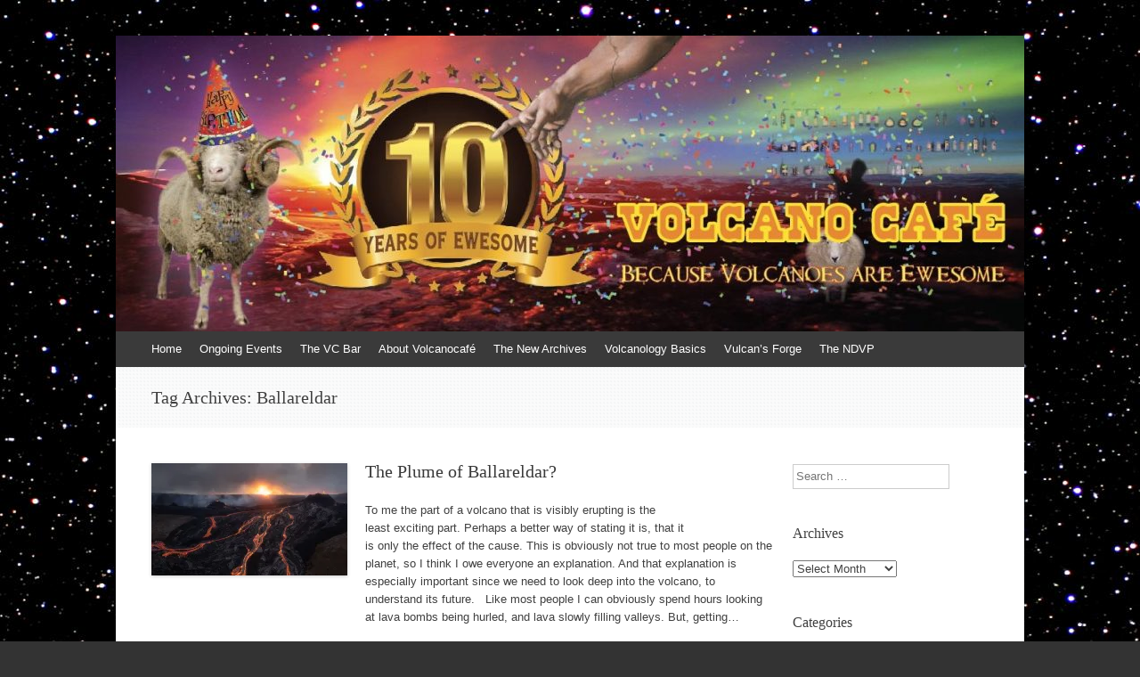

--- FILE ---
content_type: text/html; charset=UTF-8
request_url: https://www.volcanocafe.org/tag/ballareldar/
body_size: 20637
content:
<!DOCTYPE html>
<html lang="en-GB">
<head>
<meta charset="UTF-8" />
<meta name="viewport" content="width=device-width, initial-scale=1" />
<title>Ballareldar | VolcanoCafe</title>
<link rel="profile" href="http://gmpg.org/xfn/11" />
<link rel="pingback" href="https://www.volcanocafe.org/xmlrpc.php" />
<!--[if lt IE 9]>
<script src="https://www.volcanocafe.org/wp-content/themes/expound5745747/js/html5.js" type="text/javascript"></script>
<![endif]-->

<meta name='robots' content='max-image-preview:large' />
<!-- Jetpack Site Verification Tags -->
<meta name="google-site-verification" content="4KaA7utyvdrK6DMceN4272inbJ1RZBki-a6zWPZ_vks" />
<link rel='dns-prefetch' href='//www.volcanocafe.org' />
<link rel='dns-prefetch' href='//secure.gravatar.com' />
<link rel='dns-prefetch' href='//stats.wp.com' />
<link rel='dns-prefetch' href='//i0.wp.com' />
<link rel='dns-prefetch' href='//c0.wp.com' />
<link rel='dns-prefetch' href='//widgets.wp.com' />
<link rel='dns-prefetch' href='//v0.wordpress.com' />
<link rel='dns-prefetch' href='//s0.wp.com' />
<link rel='dns-prefetch' href='//0.gravatar.com' />
<link rel='dns-prefetch' href='//1.gravatar.com' />
<link rel='dns-prefetch' href='//2.gravatar.com' />
<link rel="alternate" type="application/rss+xml" title="VolcanoCafe &raquo; Feed" href="https://www.volcanocafe.org/feed/" />
<link rel="alternate" type="application/rss+xml" title="VolcanoCafe &raquo; Comments Feed" href="https://www.volcanocafe.org/comments/feed/" />
<link rel="alternate" type="application/rss+xml" title="VolcanoCafe &raquo; Ballareldar Tag Feed" href="https://www.volcanocafe.org/tag/ballareldar/feed/" />
<script type="text/javascript">
/* <![CDATA[ */
window._wpemojiSettings = {"baseUrl":"https:\/\/s.w.org\/images\/core\/emoji\/14.0.0\/72x72\/","ext":".png","svgUrl":"https:\/\/s.w.org\/images\/core\/emoji\/14.0.0\/svg\/","svgExt":".svg","source":{"concatemoji":"https:\/\/www.volcanocafe.org\/wp-includes\/js\/wp-emoji-release.min.js?ver=6.4.3"}};
/*! This file is auto-generated */
!function(i,n){var o,s,e;function c(e){try{var t={supportTests:e,timestamp:(new Date).valueOf()};sessionStorage.setItem(o,JSON.stringify(t))}catch(e){}}function p(e,t,n){e.clearRect(0,0,e.canvas.width,e.canvas.height),e.fillText(t,0,0);var t=new Uint32Array(e.getImageData(0,0,e.canvas.width,e.canvas.height).data),r=(e.clearRect(0,0,e.canvas.width,e.canvas.height),e.fillText(n,0,0),new Uint32Array(e.getImageData(0,0,e.canvas.width,e.canvas.height).data));return t.every(function(e,t){return e===r[t]})}function u(e,t,n){switch(t){case"flag":return n(e,"\ud83c\udff3\ufe0f\u200d\u26a7\ufe0f","\ud83c\udff3\ufe0f\u200b\u26a7\ufe0f")?!1:!n(e,"\ud83c\uddfa\ud83c\uddf3","\ud83c\uddfa\u200b\ud83c\uddf3")&&!n(e,"\ud83c\udff4\udb40\udc67\udb40\udc62\udb40\udc65\udb40\udc6e\udb40\udc67\udb40\udc7f","\ud83c\udff4\u200b\udb40\udc67\u200b\udb40\udc62\u200b\udb40\udc65\u200b\udb40\udc6e\u200b\udb40\udc67\u200b\udb40\udc7f");case"emoji":return!n(e,"\ud83e\udef1\ud83c\udffb\u200d\ud83e\udef2\ud83c\udfff","\ud83e\udef1\ud83c\udffb\u200b\ud83e\udef2\ud83c\udfff")}return!1}function f(e,t,n){var r="undefined"!=typeof WorkerGlobalScope&&self instanceof WorkerGlobalScope?new OffscreenCanvas(300,150):i.createElement("canvas"),a=r.getContext("2d",{willReadFrequently:!0}),o=(a.textBaseline="top",a.font="600 32px Arial",{});return e.forEach(function(e){o[e]=t(a,e,n)}),o}function t(e){var t=i.createElement("script");t.src=e,t.defer=!0,i.head.appendChild(t)}"undefined"!=typeof Promise&&(o="wpEmojiSettingsSupports",s=["flag","emoji"],n.supports={everything:!0,everythingExceptFlag:!0},e=new Promise(function(e){i.addEventListener("DOMContentLoaded",e,{once:!0})}),new Promise(function(t){var n=function(){try{var e=JSON.parse(sessionStorage.getItem(o));if("object"==typeof e&&"number"==typeof e.timestamp&&(new Date).valueOf()<e.timestamp+604800&&"object"==typeof e.supportTests)return e.supportTests}catch(e){}return null}();if(!n){if("undefined"!=typeof Worker&&"undefined"!=typeof OffscreenCanvas&&"undefined"!=typeof URL&&URL.createObjectURL&&"undefined"!=typeof Blob)try{var e="postMessage("+f.toString()+"("+[JSON.stringify(s),u.toString(),p.toString()].join(",")+"));",r=new Blob([e],{type:"text/javascript"}),a=new Worker(URL.createObjectURL(r),{name:"wpTestEmojiSupports"});return void(a.onmessage=function(e){c(n=e.data),a.terminate(),t(n)})}catch(e){}c(n=f(s,u,p))}t(n)}).then(function(e){for(var t in e)n.supports[t]=e[t],n.supports.everything=n.supports.everything&&n.supports[t],"flag"!==t&&(n.supports.everythingExceptFlag=n.supports.everythingExceptFlag&&n.supports[t]);n.supports.everythingExceptFlag=n.supports.everythingExceptFlag&&!n.supports.flag,n.DOMReady=!1,n.readyCallback=function(){n.DOMReady=!0}}).then(function(){return e}).then(function(){var e;n.supports.everything||(n.readyCallback(),(e=n.source||{}).concatemoji?t(e.concatemoji):e.wpemoji&&e.twemoji&&(t(e.twemoji),t(e.wpemoji)))}))}((window,document),window._wpemojiSettings);
/* ]]> */
</script>
<style id='wp-emoji-styles-inline-css' type='text/css'>

	img.wp-smiley, img.emoji {
		display: inline !important;
		border: none !important;
		box-shadow: none !important;
		height: 1em !important;
		width: 1em !important;
		margin: 0 0.07em !important;
		vertical-align: -0.1em !important;
		background: none !important;
		padding: 0 !important;
	}
</style>
<link rel='stylesheet' id='wp-block-library-css' href='https://c0.wp.com/c/6.4.3/wp-includes/css/dist/block-library/style.min.css' type='text/css' media='all' />
<style id='wp-block-library-inline-css' type='text/css'>
.has-text-align-justify{text-align:justify;}
</style>
<link rel='stylesheet' id='mediaelement-css' href='https://c0.wp.com/c/6.4.3/wp-includes/js/mediaelement/mediaelementplayer-legacy.min.css' type='text/css' media='all' />
<link rel='stylesheet' id='wp-mediaelement-css' href='https://c0.wp.com/c/6.4.3/wp-includes/js/mediaelement/wp-mediaelement.min.css' type='text/css' media='all' />
<style id='classic-theme-styles-inline-css' type='text/css'>
/*! This file is auto-generated */
.wp-block-button__link{color:#fff;background-color:#32373c;border-radius:9999px;box-shadow:none;text-decoration:none;padding:calc(.667em + 2px) calc(1.333em + 2px);font-size:1.125em}.wp-block-file__button{background:#32373c;color:#fff;text-decoration:none}
</style>
<style id='global-styles-inline-css' type='text/css'>
body{--wp--preset--color--black: #000000;--wp--preset--color--cyan-bluish-gray: #abb8c3;--wp--preset--color--white: #ffffff;--wp--preset--color--pale-pink: #f78da7;--wp--preset--color--vivid-red: #cf2e2e;--wp--preset--color--luminous-vivid-orange: #ff6900;--wp--preset--color--luminous-vivid-amber: #fcb900;--wp--preset--color--light-green-cyan: #7bdcb5;--wp--preset--color--vivid-green-cyan: #00d084;--wp--preset--color--pale-cyan-blue: #8ed1fc;--wp--preset--color--vivid-cyan-blue: #0693e3;--wp--preset--color--vivid-purple: #9b51e0;--wp--preset--gradient--vivid-cyan-blue-to-vivid-purple: linear-gradient(135deg,rgba(6,147,227,1) 0%,rgb(155,81,224) 100%);--wp--preset--gradient--light-green-cyan-to-vivid-green-cyan: linear-gradient(135deg,rgb(122,220,180) 0%,rgb(0,208,130) 100%);--wp--preset--gradient--luminous-vivid-amber-to-luminous-vivid-orange: linear-gradient(135deg,rgba(252,185,0,1) 0%,rgba(255,105,0,1) 100%);--wp--preset--gradient--luminous-vivid-orange-to-vivid-red: linear-gradient(135deg,rgba(255,105,0,1) 0%,rgb(207,46,46) 100%);--wp--preset--gradient--very-light-gray-to-cyan-bluish-gray: linear-gradient(135deg,rgb(238,238,238) 0%,rgb(169,184,195) 100%);--wp--preset--gradient--cool-to-warm-spectrum: linear-gradient(135deg,rgb(74,234,220) 0%,rgb(151,120,209) 20%,rgb(207,42,186) 40%,rgb(238,44,130) 60%,rgb(251,105,98) 80%,rgb(254,248,76) 100%);--wp--preset--gradient--blush-light-purple: linear-gradient(135deg,rgb(255,206,236) 0%,rgb(152,150,240) 100%);--wp--preset--gradient--blush-bordeaux: linear-gradient(135deg,rgb(254,205,165) 0%,rgb(254,45,45) 50%,rgb(107,0,62) 100%);--wp--preset--gradient--luminous-dusk: linear-gradient(135deg,rgb(255,203,112) 0%,rgb(199,81,192) 50%,rgb(65,88,208) 100%);--wp--preset--gradient--pale-ocean: linear-gradient(135deg,rgb(255,245,203) 0%,rgb(182,227,212) 50%,rgb(51,167,181) 100%);--wp--preset--gradient--electric-grass: linear-gradient(135deg,rgb(202,248,128) 0%,rgb(113,206,126) 100%);--wp--preset--gradient--midnight: linear-gradient(135deg,rgb(2,3,129) 0%,rgb(40,116,252) 100%);--wp--preset--font-size--small: 13px;--wp--preset--font-size--medium: 20px;--wp--preset--font-size--large: 36px;--wp--preset--font-size--x-large: 42px;--wp--preset--spacing--20: 0.44rem;--wp--preset--spacing--30: 0.67rem;--wp--preset--spacing--40: 1rem;--wp--preset--spacing--50: 1.5rem;--wp--preset--spacing--60: 2.25rem;--wp--preset--spacing--70: 3.38rem;--wp--preset--spacing--80: 5.06rem;--wp--preset--shadow--natural: 6px 6px 9px rgba(0, 0, 0, 0.2);--wp--preset--shadow--deep: 12px 12px 50px rgba(0, 0, 0, 0.4);--wp--preset--shadow--sharp: 6px 6px 0px rgba(0, 0, 0, 0.2);--wp--preset--shadow--outlined: 6px 6px 0px -3px rgba(255, 255, 255, 1), 6px 6px rgba(0, 0, 0, 1);--wp--preset--shadow--crisp: 6px 6px 0px rgba(0, 0, 0, 1);}:where(.is-layout-flex){gap: 0.5em;}:where(.is-layout-grid){gap: 0.5em;}body .is-layout-flow > .alignleft{float: left;margin-inline-start: 0;margin-inline-end: 2em;}body .is-layout-flow > .alignright{float: right;margin-inline-start: 2em;margin-inline-end: 0;}body .is-layout-flow > .aligncenter{margin-left: auto !important;margin-right: auto !important;}body .is-layout-constrained > .alignleft{float: left;margin-inline-start: 0;margin-inline-end: 2em;}body .is-layout-constrained > .alignright{float: right;margin-inline-start: 2em;margin-inline-end: 0;}body .is-layout-constrained > .aligncenter{margin-left: auto !important;margin-right: auto !important;}body .is-layout-constrained > :where(:not(.alignleft):not(.alignright):not(.alignfull)){max-width: var(--wp--style--global--content-size);margin-left: auto !important;margin-right: auto !important;}body .is-layout-constrained > .alignwide{max-width: var(--wp--style--global--wide-size);}body .is-layout-flex{display: flex;}body .is-layout-flex{flex-wrap: wrap;align-items: center;}body .is-layout-flex > *{margin: 0;}body .is-layout-grid{display: grid;}body .is-layout-grid > *{margin: 0;}:where(.wp-block-columns.is-layout-flex){gap: 2em;}:where(.wp-block-columns.is-layout-grid){gap: 2em;}:where(.wp-block-post-template.is-layout-flex){gap: 1.25em;}:where(.wp-block-post-template.is-layout-grid){gap: 1.25em;}.has-black-color{color: var(--wp--preset--color--black) !important;}.has-cyan-bluish-gray-color{color: var(--wp--preset--color--cyan-bluish-gray) !important;}.has-white-color{color: var(--wp--preset--color--white) !important;}.has-pale-pink-color{color: var(--wp--preset--color--pale-pink) !important;}.has-vivid-red-color{color: var(--wp--preset--color--vivid-red) !important;}.has-luminous-vivid-orange-color{color: var(--wp--preset--color--luminous-vivid-orange) !important;}.has-luminous-vivid-amber-color{color: var(--wp--preset--color--luminous-vivid-amber) !important;}.has-light-green-cyan-color{color: var(--wp--preset--color--light-green-cyan) !important;}.has-vivid-green-cyan-color{color: var(--wp--preset--color--vivid-green-cyan) !important;}.has-pale-cyan-blue-color{color: var(--wp--preset--color--pale-cyan-blue) !important;}.has-vivid-cyan-blue-color{color: var(--wp--preset--color--vivid-cyan-blue) !important;}.has-vivid-purple-color{color: var(--wp--preset--color--vivid-purple) !important;}.has-black-background-color{background-color: var(--wp--preset--color--black) !important;}.has-cyan-bluish-gray-background-color{background-color: var(--wp--preset--color--cyan-bluish-gray) !important;}.has-white-background-color{background-color: var(--wp--preset--color--white) !important;}.has-pale-pink-background-color{background-color: var(--wp--preset--color--pale-pink) !important;}.has-vivid-red-background-color{background-color: var(--wp--preset--color--vivid-red) !important;}.has-luminous-vivid-orange-background-color{background-color: var(--wp--preset--color--luminous-vivid-orange) !important;}.has-luminous-vivid-amber-background-color{background-color: var(--wp--preset--color--luminous-vivid-amber) !important;}.has-light-green-cyan-background-color{background-color: var(--wp--preset--color--light-green-cyan) !important;}.has-vivid-green-cyan-background-color{background-color: var(--wp--preset--color--vivid-green-cyan) !important;}.has-pale-cyan-blue-background-color{background-color: var(--wp--preset--color--pale-cyan-blue) !important;}.has-vivid-cyan-blue-background-color{background-color: var(--wp--preset--color--vivid-cyan-blue) !important;}.has-vivid-purple-background-color{background-color: var(--wp--preset--color--vivid-purple) !important;}.has-black-border-color{border-color: var(--wp--preset--color--black) !important;}.has-cyan-bluish-gray-border-color{border-color: var(--wp--preset--color--cyan-bluish-gray) !important;}.has-white-border-color{border-color: var(--wp--preset--color--white) !important;}.has-pale-pink-border-color{border-color: var(--wp--preset--color--pale-pink) !important;}.has-vivid-red-border-color{border-color: var(--wp--preset--color--vivid-red) !important;}.has-luminous-vivid-orange-border-color{border-color: var(--wp--preset--color--luminous-vivid-orange) !important;}.has-luminous-vivid-amber-border-color{border-color: var(--wp--preset--color--luminous-vivid-amber) !important;}.has-light-green-cyan-border-color{border-color: var(--wp--preset--color--light-green-cyan) !important;}.has-vivid-green-cyan-border-color{border-color: var(--wp--preset--color--vivid-green-cyan) !important;}.has-pale-cyan-blue-border-color{border-color: var(--wp--preset--color--pale-cyan-blue) !important;}.has-vivid-cyan-blue-border-color{border-color: var(--wp--preset--color--vivid-cyan-blue) !important;}.has-vivid-purple-border-color{border-color: var(--wp--preset--color--vivid-purple) !important;}.has-vivid-cyan-blue-to-vivid-purple-gradient-background{background: var(--wp--preset--gradient--vivid-cyan-blue-to-vivid-purple) !important;}.has-light-green-cyan-to-vivid-green-cyan-gradient-background{background: var(--wp--preset--gradient--light-green-cyan-to-vivid-green-cyan) !important;}.has-luminous-vivid-amber-to-luminous-vivid-orange-gradient-background{background: var(--wp--preset--gradient--luminous-vivid-amber-to-luminous-vivid-orange) !important;}.has-luminous-vivid-orange-to-vivid-red-gradient-background{background: var(--wp--preset--gradient--luminous-vivid-orange-to-vivid-red) !important;}.has-very-light-gray-to-cyan-bluish-gray-gradient-background{background: var(--wp--preset--gradient--very-light-gray-to-cyan-bluish-gray) !important;}.has-cool-to-warm-spectrum-gradient-background{background: var(--wp--preset--gradient--cool-to-warm-spectrum) !important;}.has-blush-light-purple-gradient-background{background: var(--wp--preset--gradient--blush-light-purple) !important;}.has-blush-bordeaux-gradient-background{background: var(--wp--preset--gradient--blush-bordeaux) !important;}.has-luminous-dusk-gradient-background{background: var(--wp--preset--gradient--luminous-dusk) !important;}.has-pale-ocean-gradient-background{background: var(--wp--preset--gradient--pale-ocean) !important;}.has-electric-grass-gradient-background{background: var(--wp--preset--gradient--electric-grass) !important;}.has-midnight-gradient-background{background: var(--wp--preset--gradient--midnight) !important;}.has-small-font-size{font-size: var(--wp--preset--font-size--small) !important;}.has-medium-font-size{font-size: var(--wp--preset--font-size--medium) !important;}.has-large-font-size{font-size: var(--wp--preset--font-size--large) !important;}.has-x-large-font-size{font-size: var(--wp--preset--font-size--x-large) !important;}
.wp-block-navigation a:where(:not(.wp-element-button)){color: inherit;}
:where(.wp-block-post-template.is-layout-flex){gap: 1.25em;}:where(.wp-block-post-template.is-layout-grid){gap: 1.25em;}
:where(.wp-block-columns.is-layout-flex){gap: 2em;}:where(.wp-block-columns.is-layout-grid){gap: 2em;}
.wp-block-pullquote{font-size: 1.5em;line-height: 1.6;}
</style>
<link rel='stylesheet' id='wp-polls-css' href='https://www.volcanocafe.org/wp-content/plugins/wp-polls/polls-css.css?ver=2.77.2' type='text/css' media='all' />
<style id='wp-polls-inline-css' type='text/css'>
.wp-polls .pollbar {
	margin: 1px;
	font-size: 8px;
	line-height: 10px;
	height: 10px;
	background-image: url('https://www.volcanocafe.org/wp-content/plugins/wp-polls/images/default_gradient/pollbg.gif');
	border: 1px solid #c8c8c8;
}

</style>
<link rel='stylesheet' id='expound-style-css' href='https://www.volcanocafe.org/wp-content/themes/expound5745747/style.css?ver=20140129' type='text/css' media='all' />
<link rel='stylesheet' id='jetpack_css-css' href='https://c0.wp.com/p/jetpack/13.0.1/css/jetpack.css' type='text/css' media='all' />
<script type="text/javascript" src="https://c0.wp.com/c/6.4.3/wp-includes/js/jquery/jquery.min.js" id="jquery-core-js"></script>
<script type="text/javascript" src="https://c0.wp.com/c/6.4.3/wp-includes/js/jquery/jquery-migrate.min.js" id="jquery-migrate-js"></script>
<link rel="https://api.w.org/" href="https://www.volcanocafe.org/wp-json/" /><link rel="alternate" type="application/json" href="https://www.volcanocafe.org/wp-json/wp/v2/tags/1223" /><link rel="EditURI" type="application/rsd+xml" title="RSD" href="https://www.volcanocafe.org/xmlrpc.php?rsd" />
<meta name="generator" content="WordPress 6.4.3" />
	<style>img#wpstats{display:none}</style>
		<style type="text/css">.recentcomments a{display:inline !important;padding:0 !important;margin:0 !important;}</style>	<style type="text/css">
			.site-title,
        .site-description {
            position: absolute !important;
            clip: rect(1px 1px 1px 1px); /* IE6, IE7 */
            clip: rect(1px, 1px, 1px, 1px);
        }

        
	
			.site-header .site-branding {
			background-color: transparent;
			background-image: url('https://www.volcanocafe.org/wp-content/uploads/2021/11/cropped-VC-10y-header.jpg');
			background-position: 50% 0;
			background-repeat: no-repeat;
			height: 332px;
		}
		</style>
	<style type="text/css" id="custom-background-css">
body.custom-background { background-image: url("https://www.volcanocafe.org/wp-content/uploads/2015/01/Starry-Sky-01.jpg"); background-position: left top; background-size: auto; background-repeat: repeat; background-attachment: fixed; }
</style>
	
<!-- Jetpack Open Graph Tags -->
<meta property="og:type" content="website" />
<meta property="og:title" content="Ballareldar &#8211; VolcanoCafe" />
<meta property="og:url" content="https://www.volcanocafe.org/tag/ballareldar/" />
<meta property="og:site_name" content="VolcanoCafe" />
<meta property="og:image" content="https://i0.wp.com/www.volcanocafe.org/wp-content/uploads/2015/06/daleksheep-558d472ev1_site_icon.png?fit=512%2C512&#038;ssl=1" />
<meta property="og:image:width" content="512" />
<meta property="og:image:height" content="512" />
<meta property="og:image:alt" content="" />
<meta property="og:locale" content="en_GB" />
<meta name="twitter:creator" content="@volcanocafeorg" />

<!-- End Jetpack Open Graph Tags -->
<link rel="icon" href="https://i0.wp.com/www.volcanocafe.org/wp-content/uploads/2015/06/daleksheep-558d472ev1_site_icon.png?fit=32%2C32&#038;ssl=1" sizes="32x32" />
<link rel="icon" href="https://i0.wp.com/www.volcanocafe.org/wp-content/uploads/2015/06/daleksheep-558d472ev1_site_icon.png?fit=192%2C192&#038;ssl=1" sizes="192x192" />
<link rel="apple-touch-icon" href="https://i0.wp.com/www.volcanocafe.org/wp-content/uploads/2015/06/daleksheep-558d472ev1_site_icon.png?fit=180%2C180&#038;ssl=1" />
<meta name="msapplication-TileImage" content="https://i0.wp.com/www.volcanocafe.org/wp-content/uploads/2015/06/daleksheep-558d472ev1_site_icon.png?fit=270%2C270&#038;ssl=1" />
</head>

<body class="archive tag tag-ballareldar tag-1223 custom-background group-blog">
<div id="page" class="hfeed site">
		<header id="masthead" class="site-header" role="banner">
		<div class="site-branding">
			<div class="site-title-group">
				<h1 class="site-title"><a href="https://www.volcanocafe.org/" title="VolcanoCafe" rel="home">VolcanoCafe</a></h1>
				<h2 class="site-description">Because Volcanoes are Ewesome</h2>
			</div>
		</div>

		<nav id="site-navigation" class="navigation-main" role="navigation">
			<h1 class="menu-toggle">Menu</h1>
			<a class="skip-link screen-reader-text" href="#content">Skip to content</a>

			<div class="menu"><ul>
<li ><a href="https://www.volcanocafe.org/">Home</a></li><li class="page_item page-item-15623"><a href="https://www.volcanocafe.org/ongoing-events/">Ongoing Events</a></li>
<li class="page_item page-item-223"><a href="https://www.volcanocafe.org/the-vc-bar/">The VC Bar</a></li>
<li class="page_item page-item-2 page_item_has_children"><a href="https://www.volcanocafe.org/about/">About Volcanocafé</a>
<ul class='children'>
	<li class="page_item page-item-18"><a href="https://www.volcanocafe.org/about/the-beginnings/">The Beginnings</a></li>
	<li class="page_item page-item-20"><a href="https://www.volcanocafe.org/about/the-first-home/">The First Home</a></li>
	<li class="page_item page-item-14"><a href="https://www.volcanocafe.org/about/welcome-to-volcanocafe/">Welcome to VC!</a></li>
</ul>
</li>
<li class="page_item page-item-53 page_item_has_children"><a href="https://www.volcanocafe.org/the-new-archives/">The New Archives</a>
<ul class='children'>
	<li class="page_item page-item-55 page_item_has_children"><a href="https://www.volcanocafe.org/the-new-archives/science/">Science</a>
	<ul class='children'>
		<li class="page_item page-item-63"><a href="https://www.volcanocafe.org/the-new-archives/science/volcanology/">Volcanology</a></li>
		<li class="page_item page-item-65"><a href="https://www.volcanocafe.org/the-new-archives/science/other-geosciences/">Other Geosciences</a></li>
	</ul>
</li>
	<li class="page_item page-item-57 page_item_has_children"><a href="https://www.volcanocafe.org/the-new-archives/volcanoes/">Volcanoes by Region</a>
	<ul class='children'>
		<li class="page_item page-item-73"><a href="https://www.volcanocafe.org/the-new-archives/volcanoes/africa/">Africa</a></li>
		<li class="page_item page-item-69"><a href="https://www.volcanocafe.org/the-new-archives/volcanoes/americas/">North America</a></li>
		<li class="page_item page-item-85"><a href="https://www.volcanocafe.org/the-new-archives/volcanoes/central-america/">Central America and Carribean</a></li>
		<li class="page_item page-item-90"><a href="https://www.volcanocafe.org/the-new-archives/volcanoes/south-america/">South America</a></li>
		<li class="page_item page-item-71"><a href="https://www.volcanocafe.org/the-new-archives/volcanoes/asia/">Asia, continental</a></li>
		<li class="page_item page-item-96"><a href="https://www.volcanocafe.org/the-new-archives/volcanoes/kamchatka/">Kamchatka</a></li>
		<li class="page_item page-item-98"><a href="https://www.volcanocafe.org/the-new-archives/volcanoes/japan/">Japan</a></li>
		<li class="page_item page-item-100"><a href="https://www.volcanocafe.org/the-new-archives/volcanoes/philippines/">Philippines</a></li>
		<li class="page_item page-item-102"><a href="https://www.volcanocafe.org/the-new-archives/volcanoes/indonesia/">Indonesia</a></li>
		<li class="page_item page-item-75"><a href="https://www.volcanocafe.org/the-new-archives/volcanoes/europe/">Europe</a></li>
		<li class="page_item page-item-104"><a href="https://www.volcanocafe.org/the-new-archives/volcanoes/iceland/">Iceland</a></li>
		<li class="page_item page-item-77"><a href="https://www.volcanocafe.org/the-new-archives/volcanoes/oceania-and-antarctica/">Oceania and Antarctica</a></li>
		<li class="page_item page-item-112"><a href="https://www.volcanocafe.org/the-new-archives/volcanoes/new-zealand/">New Zealand</a></li>
		<li class="page_item page-item-79"><a href="https://www.volcanocafe.org/the-new-archives/volcanoes/extraterrestrial/">Extraterrestrial</a></li>
	</ul>
</li>
	<li class="page_item page-item-61"><a href="https://www.volcanocafe.org/the-new-archives/other-topics/">Other Topics</a></li>
</ul>
</li>
<li class="page_item page-item-156 page_item_has_children"><a href="https://www.volcanocafe.org/volcanology-basics/">Volcanology Basics</a>
<ul class='children'>
	<li class="page_item page-item-122"><a href="https://www.volcanocafe.org/volcanology-basics/what-are-volcanoes/">What Is a Volcano?</a></li>
	<li class="page_item page-item-160"><a href="https://www.volcanocafe.org/volcanology-basics/the-life-of-a-volcano/">The Life of a Volcano</a></li>
	<li class="page_item page-item-881"><a href="https://www.volcanocafe.org/volcanology-basics/mineralisation-processes/">Mineralisation Processes</a></li>
</ul>
</li>
<li class="page_item page-item-59 page_item_has_children"><a href="https://www.volcanocafe.org/vulcans-forge/">Vulcan&#8217;s Forge</a>
<ul class='children'>
	<li class="page_item page-item-2364"><a href="https://www.volcanocafe.org/vulcans-forge/webcam-link/">Webcam Link</a></li>
</ul>
</li>
<li class="page_item page-item-2639"><a href="https://www.volcanocafe.org/the-new-decade-volcano-program-ndvp/">The NDVP</a></li>
</ul></div>
								</nav><!-- #site-navigation -->
	</header><!-- #masthead -->
	
	<div id="main" class="site-main">

			<header class="page-header">
			<h1 class="page-title">
				Tag Archives: <span>Ballareldar</span>			</h1>
					</header><!-- .page-header -->
	
	
	<div id="primary" class="content-area">
		<div id="content" class="site-content" role="main">

		
						
				
<article id="post-11837" class="post-11837 post type-post status-publish format-standard has-post-thumbnail hentry category-iceland tag-ballareldar tag-dyke tag-eruption tag-fagradalsfjall tag-holuhraun tag-iceland tag-lava tag-magma">

		<div class="entry-thumbnail">
		<a href="https://www.volcanocafe.org/the-plume-of-ballareldar/"><img width="220" height="126" src="https://i0.wp.com/www.volcanocafe.org/wp-content/uploads/2021/04/Haussman-Visuals-3.jpg?resize=220%2C126&amp;ssl=1" class="attachment-post-thumbnail size-post-thumbnail wp-post-image" alt="" decoding="async" srcset="https://i0.wp.com/www.volcanocafe.org/wp-content/uploads/2021/04/Haussman-Visuals-3.jpg?resize=220%2C126&amp;ssl=1 220w, https://i0.wp.com/www.volcanocafe.org/wp-content/uploads/2021/04/Haussman-Visuals-3.jpg?zoom=2&amp;resize=220%2C126&amp;ssl=1 440w, https://i0.wp.com/www.volcanocafe.org/wp-content/uploads/2021/04/Haussman-Visuals-3.jpg?zoom=3&amp;resize=220%2C126&amp;ssl=1 660w" sizes="(max-width: 220px) 100vw, 220px" /></a>
	</div>
	
	<header class="entry-header">
		<h1 class="entry-title"><a href="https://www.volcanocafe.org/the-plume-of-ballareldar/" rel="bookmark">The Plume of Ballareldar?</a></h1>
	</header><!-- .entry-header -->

	<div class="entry-summary">
		<p>To me the part of a volcano that is visibly erupting is the least exciting part. Perhaps a better way of stating it is, that it is only the effect of the cause. This is obviously not true to most people on the planet, so I think I owe everyone an explanation. And that explanation is especially important since we need to look deep into the volcano, to understand its future.   Like most people I can obviously spend hours looking at lava bombs being hurled, and lava slowly filling valleys. But, getting&hellip;</p>
	</div><!-- .entry-summary -->

	<footer class="entry-meta">
		<a class="entry-date" href="https://www.volcanocafe.org/the-plume-of-ballareldar/">28/04/2021</a> in <a href="https://www.volcanocafe.org/category/iceland/" rel="category tag">Iceland</a>.	</footer><!-- .entry-meta -->
</article><!-- #post-## -->

			
			
		
		</div><!-- #content -->
	</div><!-- #primary -->

	<div id="secondary" class="widget-area" role="complementary">
				<aside id="search-2" class="widget widget_search">	<form method="get" id="searchform" class="searchform" action="https://www.volcanocafe.org/" role="search">
		<label for="s" class="screen-reader-text">Search</label>
		<input type="search" class="field" name="s" value="" id="s" placeholder="Search &hellip;" />
		<input type="submit" class="submit" id="searchsubmit" value="Search" />
	</form>
</aside><aside id="archives-2" class="widget widget_archive"><h1 class="widget-title">Archives</h1>		<label class="screen-reader-text" for="archives-dropdown-2">Archives</label>
		<select id="archives-dropdown-2" name="archive-dropdown">
			
			<option value="">Select Month</option>
				<option value='https://www.volcanocafe.org/2026/01/'> January 2026 </option>
	<option value='https://www.volcanocafe.org/2025/12/'> December 2025 </option>
	<option value='https://www.volcanocafe.org/2025/11/'> November 2025 </option>
	<option value='https://www.volcanocafe.org/2025/10/'> October 2025 </option>
	<option value='https://www.volcanocafe.org/2025/09/'> September 2025 </option>
	<option value='https://www.volcanocafe.org/2025/08/'> August 2025 </option>
	<option value='https://www.volcanocafe.org/2025/07/'> July 2025 </option>
	<option value='https://www.volcanocafe.org/2025/06/'> June 2025 </option>
	<option value='https://www.volcanocafe.org/2025/05/'> May 2025 </option>
	<option value='https://www.volcanocafe.org/2025/04/'> April 2025 </option>
	<option value='https://www.volcanocafe.org/2025/03/'> March 2025 </option>
	<option value='https://www.volcanocafe.org/2025/02/'> February 2025 </option>
	<option value='https://www.volcanocafe.org/2025/01/'> January 2025 </option>
	<option value='https://www.volcanocafe.org/2024/12/'> December 2024 </option>
	<option value='https://www.volcanocafe.org/2024/11/'> November 2024 </option>
	<option value='https://www.volcanocafe.org/2024/10/'> October 2024 </option>
	<option value='https://www.volcanocafe.org/2024/09/'> September 2024 </option>
	<option value='https://www.volcanocafe.org/2024/08/'> August 2024 </option>
	<option value='https://www.volcanocafe.org/2024/07/'> July 2024 </option>
	<option value='https://www.volcanocafe.org/2024/06/'> June 2024 </option>
	<option value='https://www.volcanocafe.org/2024/05/'> May 2024 </option>
	<option value='https://www.volcanocafe.org/2024/04/'> April 2024 </option>
	<option value='https://www.volcanocafe.org/2024/03/'> March 2024 </option>
	<option value='https://www.volcanocafe.org/2024/02/'> February 2024 </option>
	<option value='https://www.volcanocafe.org/2024/01/'> January 2024 </option>
	<option value='https://www.volcanocafe.org/2023/12/'> December 2023 </option>
	<option value='https://www.volcanocafe.org/2023/11/'> November 2023 </option>
	<option value='https://www.volcanocafe.org/2023/10/'> October 2023 </option>
	<option value='https://www.volcanocafe.org/2023/09/'> September 2023 </option>
	<option value='https://www.volcanocafe.org/2023/08/'> August 2023 </option>
	<option value='https://www.volcanocafe.org/2023/07/'> July 2023 </option>
	<option value='https://www.volcanocafe.org/2023/06/'> June 2023 </option>
	<option value='https://www.volcanocafe.org/2023/05/'> May 2023 </option>
	<option value='https://www.volcanocafe.org/2023/04/'> April 2023 </option>
	<option value='https://www.volcanocafe.org/2023/03/'> March 2023 </option>
	<option value='https://www.volcanocafe.org/2023/02/'> February 2023 </option>
	<option value='https://www.volcanocafe.org/2023/01/'> January 2023 </option>
	<option value='https://www.volcanocafe.org/2022/12/'> December 2022 </option>
	<option value='https://www.volcanocafe.org/2022/11/'> November 2022 </option>
	<option value='https://www.volcanocafe.org/2022/10/'> October 2022 </option>
	<option value='https://www.volcanocafe.org/2022/09/'> September 2022 </option>
	<option value='https://www.volcanocafe.org/2022/08/'> August 2022 </option>
	<option value='https://www.volcanocafe.org/2022/07/'> July 2022 </option>
	<option value='https://www.volcanocafe.org/2022/06/'> June 2022 </option>
	<option value='https://www.volcanocafe.org/2022/05/'> May 2022 </option>
	<option value='https://www.volcanocafe.org/2022/04/'> April 2022 </option>
	<option value='https://www.volcanocafe.org/2022/03/'> March 2022 </option>
	<option value='https://www.volcanocafe.org/2022/02/'> February 2022 </option>
	<option value='https://www.volcanocafe.org/2022/01/'> January 2022 </option>
	<option value='https://www.volcanocafe.org/2021/12/'> December 2021 </option>
	<option value='https://www.volcanocafe.org/2021/11/'> November 2021 </option>
	<option value='https://www.volcanocafe.org/2021/10/'> October 2021 </option>
	<option value='https://www.volcanocafe.org/2021/09/'> September 2021 </option>
	<option value='https://www.volcanocafe.org/2021/08/'> August 2021 </option>
	<option value='https://www.volcanocafe.org/2021/07/'> July 2021 </option>
	<option value='https://www.volcanocafe.org/2021/06/'> June 2021 </option>
	<option value='https://www.volcanocafe.org/2021/05/'> May 2021 </option>
	<option value='https://www.volcanocafe.org/2021/04/'> April 2021 </option>
	<option value='https://www.volcanocafe.org/2021/03/'> March 2021 </option>
	<option value='https://www.volcanocafe.org/2021/02/'> February 2021 </option>
	<option value='https://www.volcanocafe.org/2021/01/'> January 2021 </option>
	<option value='https://www.volcanocafe.org/2020/12/'> December 2020 </option>
	<option value='https://www.volcanocafe.org/2020/11/'> November 2020 </option>
	<option value='https://www.volcanocafe.org/2020/10/'> October 2020 </option>
	<option value='https://www.volcanocafe.org/2020/09/'> September 2020 </option>
	<option value='https://www.volcanocafe.org/2020/08/'> August 2020 </option>
	<option value='https://www.volcanocafe.org/2020/07/'> July 2020 </option>
	<option value='https://www.volcanocafe.org/2020/06/'> June 2020 </option>
	<option value='https://www.volcanocafe.org/2020/05/'> May 2020 </option>
	<option value='https://www.volcanocafe.org/2020/04/'> April 2020 </option>
	<option value='https://www.volcanocafe.org/2020/03/'> March 2020 </option>
	<option value='https://www.volcanocafe.org/2020/02/'> February 2020 </option>
	<option value='https://www.volcanocafe.org/2020/01/'> January 2020 </option>
	<option value='https://www.volcanocafe.org/2019/12/'> December 2019 </option>
	<option value='https://www.volcanocafe.org/2019/11/'> November 2019 </option>
	<option value='https://www.volcanocafe.org/2019/10/'> October 2019 </option>
	<option value='https://www.volcanocafe.org/2019/09/'> September 2019 </option>
	<option value='https://www.volcanocafe.org/2019/08/'> August 2019 </option>
	<option value='https://www.volcanocafe.org/2019/07/'> July 2019 </option>
	<option value='https://www.volcanocafe.org/2019/06/'> June 2019 </option>
	<option value='https://www.volcanocafe.org/2019/05/'> May 2019 </option>
	<option value='https://www.volcanocafe.org/2019/04/'> April 2019 </option>
	<option value='https://www.volcanocafe.org/2019/03/'> March 2019 </option>
	<option value='https://www.volcanocafe.org/2019/02/'> February 2019 </option>
	<option value='https://www.volcanocafe.org/2019/01/'> January 2019 </option>
	<option value='https://www.volcanocafe.org/2018/12/'> December 2018 </option>
	<option value='https://www.volcanocafe.org/2018/11/'> November 2018 </option>
	<option value='https://www.volcanocafe.org/2018/10/'> October 2018 </option>
	<option value='https://www.volcanocafe.org/2018/09/'> September 2018 </option>
	<option value='https://www.volcanocafe.org/2018/08/'> August 2018 </option>
	<option value='https://www.volcanocafe.org/2018/07/'> July 2018 </option>
	<option value='https://www.volcanocafe.org/2018/06/'> June 2018 </option>
	<option value='https://www.volcanocafe.org/2018/05/'> May 2018 </option>
	<option value='https://www.volcanocafe.org/2018/04/'> April 2018 </option>
	<option value='https://www.volcanocafe.org/2018/03/'> March 2018 </option>
	<option value='https://www.volcanocafe.org/2018/02/'> February 2018 </option>
	<option value='https://www.volcanocafe.org/2018/01/'> January 2018 </option>
	<option value='https://www.volcanocafe.org/2017/12/'> December 2017 </option>
	<option value='https://www.volcanocafe.org/2017/11/'> November 2017 </option>
	<option value='https://www.volcanocafe.org/2017/10/'> October 2017 </option>
	<option value='https://www.volcanocafe.org/2017/09/'> September 2017 </option>
	<option value='https://www.volcanocafe.org/2017/08/'> August 2017 </option>
	<option value='https://www.volcanocafe.org/2017/07/'> July 2017 </option>
	<option value='https://www.volcanocafe.org/2017/06/'> June 2017 </option>
	<option value='https://www.volcanocafe.org/2017/05/'> May 2017 </option>
	<option value='https://www.volcanocafe.org/2017/04/'> April 2017 </option>
	<option value='https://www.volcanocafe.org/2017/03/'> March 2017 </option>
	<option value='https://www.volcanocafe.org/2017/02/'> February 2017 </option>
	<option value='https://www.volcanocafe.org/2017/01/'> January 2017 </option>
	<option value='https://www.volcanocafe.org/2016/12/'> December 2016 </option>
	<option value='https://www.volcanocafe.org/2016/11/'> November 2016 </option>
	<option value='https://www.volcanocafe.org/2016/10/'> October 2016 </option>
	<option value='https://www.volcanocafe.org/2016/09/'> September 2016 </option>
	<option value='https://www.volcanocafe.org/2016/08/'> August 2016 </option>
	<option value='https://www.volcanocafe.org/2016/07/'> July 2016 </option>
	<option value='https://www.volcanocafe.org/2016/06/'> June 2016 </option>
	<option value='https://www.volcanocafe.org/2016/05/'> May 2016 </option>
	<option value='https://www.volcanocafe.org/2016/04/'> April 2016 </option>
	<option value='https://www.volcanocafe.org/2016/03/'> March 2016 </option>
	<option value='https://www.volcanocafe.org/2016/02/'> February 2016 </option>
	<option value='https://www.volcanocafe.org/2016/01/'> January 2016 </option>
	<option value='https://www.volcanocafe.org/2015/12/'> December 2015 </option>
	<option value='https://www.volcanocafe.org/2015/11/'> November 2015 </option>
	<option value='https://www.volcanocafe.org/2015/10/'> October 2015 </option>
	<option value='https://www.volcanocafe.org/2015/09/'> September 2015 </option>
	<option value='https://www.volcanocafe.org/2015/08/'> August 2015 </option>
	<option value='https://www.volcanocafe.org/2015/07/'> July 2015 </option>
	<option value='https://www.volcanocafe.org/2015/06/'> June 2015 </option>

		</select>

			<script type="text/javascript">
/* <![CDATA[ */

(function() {
	var dropdown = document.getElementById( "archives-dropdown-2" );
	function onSelectChange() {
		if ( dropdown.options[ dropdown.selectedIndex ].value !== '' ) {
			document.location.href = this.options[ this.selectedIndex ].value;
		}
	}
	dropdown.onchange = onSelectChange;
})();

/* ]]> */
</script>
</aside><aside id="categories-2" class="widget widget_categories"><h1 class="widget-title">Categories</h1><form action="https://www.volcanocafe.org" method="get"><label class="screen-reader-text" for="cat">Categories</label><select  name='cat' id='cat' class='postform'>
	<option value='-1'>Select Category</option>
	<option class="level-0" value="178">African volcanoes&nbsp;&nbsp;(37)</option>
	<option class="level-0" value="646">Aleutian Arc&nbsp;&nbsp;(4)</option>
	<option class="level-0" value="194">Antarctica&nbsp;&nbsp;(6)</option>
	<option class="level-0" value="1442">Asian volcanoes&nbsp;&nbsp;(4)</option>
	<option class="level-0" value="1466">Australia&nbsp;&nbsp;(2)</option>
	<option class="level-0" value="225">Biology&nbsp;&nbsp;(3)</option>
	<option class="level-0" value="1525">Bolivia&nbsp;&nbsp;(1)</option>
	<option class="level-0" value="332">Breaking news&nbsp;&nbsp;(17)</option>
	<option class="level-0" value="685">Canary Islands&nbsp;&nbsp;(6)</option>
	<option class="level-0" value="632">Central America volcanoes&nbsp;&nbsp;(11)</option>
	<option class="level-0" value="1038">Chille&nbsp;&nbsp;(5)</option>
	<option class="level-0" value="347">Coffee&nbsp;&nbsp;(4)</option>
	<option class="level-0" value="366">Earthquakes&nbsp;&nbsp;(26)</option>
	<option class="level-0" value="738">Ecuador&nbsp;&nbsp;(5)</option>
	<option class="level-0" value="348">Ethiopia&nbsp;&nbsp;(3)</option>
	<option class="level-0" value="411">European volcano&nbsp;&nbsp;(25)</option>
	<option class="level-0" value="250">Exovolcanism&nbsp;&nbsp;(23)</option>
	<option class="level-0" value="1330">Gakkel Ridge&nbsp;&nbsp;(1)</option>
	<option class="level-0" value="1014">General Musing&nbsp;&nbsp;(4)</option>
	<option class="level-0" value="122">Geology&nbsp;&nbsp;(41)</option>
	<option class="level-0" value="1283">Geothermal&nbsp;&nbsp;(1)</option>
	<option class="level-0" value="349">Guatemala&nbsp;&nbsp;(8)</option>
	<option class="level-0" value="357">Hawaii&nbsp;&nbsp;(40)</option>
	<option class="level-0" value="603">Historical volcanoes&nbsp;&nbsp;(30)</option>
	<option class="level-0" value="1084">History&nbsp;&nbsp;(10)</option>
	<option class="level-0" value="564">History of the Earth&nbsp;&nbsp;(41)</option>
	<option class="level-0" value="385">Iberia&nbsp;&nbsp;(1)</option>
	<option class="level-0" value="191">Iceland&nbsp;&nbsp;(134)</option>
	<option class="level-0" value="352">Indonesia&nbsp;&nbsp;(24)</option>
	<option class="level-0" value="495">Jan Mayen&nbsp;&nbsp;(2)</option>
	<option class="level-0" value="871">Japan&nbsp;&nbsp;(1)</option>
	<option class="level-0" value="940">Japan&nbsp;&nbsp;(9)</option>
	<option class="level-0" value="546">Kamchatka volcanoes&nbsp;&nbsp;(6)</option>
	<option class="level-0" value="177">Kimberlite&nbsp;&nbsp;(1)</option>
	<option class="level-0" value="224">Life&nbsp;&nbsp;(12)</option>
	<option class="level-0" value="1329">Mid Atlantic Rift&nbsp;&nbsp;(3)</option>
	<option class="level-0" value="200">Mineralogy&nbsp;&nbsp;(3)</option>
	<option class="level-0" value="571">New Decade Volcano Program&nbsp;&nbsp;(4)</option>
	<option class="level-0" value="507">New Zealand&nbsp;&nbsp;(10)</option>
	<option class="level-0" value="631">Nicaragua&nbsp;&nbsp;(2)</option>
	<option class="level-0" value="853">Norway&nbsp;&nbsp;(1)</option>
	<option class="level-0" value="1071">Oceania&nbsp;&nbsp;(6)</option>
	<option class="level-0" value="1100">Philippines&nbsp;&nbsp;(7)</option>
	<option class="level-0" value="1161">poetry&nbsp;&nbsp;(6)</option>
	<option class="level-0" value="523">Russia&nbsp;&nbsp;(4)</option>
	<option class="level-0" value="307">Saudi Arabia&nbsp;&nbsp;(1)</option>
	<option class="level-0" value="8">Science&nbsp;&nbsp;(205)</option>
	<option class="level-0" value="773">Site News&nbsp;&nbsp;(3)</option>
	<option class="level-0" value="407">Snake river&nbsp;&nbsp;(3)</option>
	<option class="level-0" value="1648">South Africa&nbsp;&nbsp;(5)</option>
	<option class="level-0" value="737">South America Volcanoes&nbsp;&nbsp;(8)</option>
	<option class="level-0" value="1031">Starvation&nbsp;&nbsp;(2)</option>
	<option class="level-0" value="123">Statistics&nbsp;&nbsp;(8)</option>
	<option class="level-0" value="358">Tanzania&nbsp;&nbsp;(3)</option>
	<option class="level-0" value="1326">Tonga&nbsp;&nbsp;(5)</option>
	<option class="level-0" value="547">Travel&nbsp;&nbsp;(11)</option>
	<option class="level-0" value="1">Uncategorized&nbsp;&nbsp;(44)</option>
	<option class="level-0" value="430">USA&nbsp;&nbsp;(21)</option>
	<option class="level-0" value="426">Venus&nbsp;&nbsp;(3)</option>
	<option class="level-0" value="1588">Volcanic islands&nbsp;&nbsp;(12)</option>
	<option class="level-0" value="9">Volcano&nbsp;&nbsp;(130)</option>
	<option class="level-0" value="661">Volcano tourism&nbsp;&nbsp;(4)</option>
	<option class="level-0" value="548">Volcano travel&nbsp;&nbsp;(3)</option>
	<option class="level-0" value="960">Vulkaneifel&nbsp;&nbsp;(1)</option>
	<option class="level-0" value="774">Webcams&nbsp;&nbsp;(1)</option>
	<option class="level-0" value="247">Weekly Update&nbsp;&nbsp;(9)</option>
	<option class="level-0" value="976">Yellowstone&nbsp;&nbsp;(4)</option>
	<option class="level-0" value="351">Yemen&nbsp;&nbsp;(2)</option>
</select>
</form><script type="text/javascript">
/* <![CDATA[ */

(function() {
	var dropdown = document.getElementById( "cat" );
	function onCatChange() {
		if ( dropdown.options[ dropdown.selectedIndex ].value > 0 ) {
			dropdown.parentNode.submit();
		}
	}
	dropdown.onchange = onCatChange;
})();

/* ]]> */
</script>
</aside><aside id="text-3" class="widget widget_text"><h1 class="widget-title">Webcam Links</h1>			<div class="textwidget"><p><!--  Change image link here and again near the bottom of the BODY code to replace default image --></p>
<form name="mygallery">
<p>
<select name="picture" size="1" onChange="showimage()"><option selected value="https://volcaccino.files.wordpress.com/2015/08/volcanohead-car.jpg">Let&#8217;s GO!  Choose your volcano destination!</option><!--  "Optgroup label" is for headers such as country or volcano name. These are not clickable.
        "Option value" is for webcam URLs, followed by the descriptive text that will actually appear in the menu.
          "&nbsp;" is a code to create the blank-spaces needed to indent the volcano names. --></p>
<p><optgroup label="ALASKA"></optgroup>  <!-- 26 cams --><option value="https://avo.alaska.edu/webcam/akutan_aksd.jpg">Akutan &#8211; E</option><option value="https://avo.alaska.edu/webcam/augustine.jpg">Augustine &#8211; Homer</option><option value="https://avo.alaska.edu/webcam/augtst.jpg">Augustine &#8211; Island</option><option value="https://avo.alaska.edu/webcam/aug_lagoon.jpg">Augustine &#8211; Lagoon</option><option value="https://avo.alaska.edu/webcam/aug_night.jpg">Augustine &#8211; Low-light</option><option value="https://www.avo.alaska.edu/webcam/gareloi_gaki.jpg">Gareloi &#8211; GAKI</option><option value="https://www.avo.alaska.edu/webcam/gsitkin_gsig.jpg">Great Sitkin &#8211; GSIG</option><option value="https://avo.alaska.edu/webcam/cleveland_clco.jpg">Cleveland &#8211; CLCO</option><option value="https://www.avo.alaska.edu/webcam/gsitkin.jpg">Great Sitkin</option><option value="https://avo.alaska.edu/webcam/iliamna.jpg">Iliamna &#8211; E</option><option value="https://avo.alaska.edu/webcam/iliamna_ive.jpg">Iliamna &#8211; IVE</option><option value="http://avo.alaska.edu/webcam/kanaga.jpg">Kanaga &#8211; Adak</option><option value="https://www.avo.alaska.edu/webcam/kanaga_kimd.jpg">Kanaga &#8211; KIMD</option><option value="http://.avo.alaska.edu/webcam/katmai_kabu.jpg">Katmai &#8211; KABU</option><option value="http://.avo.alaska.edu/webcam/mrep.jpg">Makushin &#8211; MREP</option><option value="https://avo.alaska.edu/webcam/okif.jpg">Okmok &#8211; OKIF</option><option value="https://avo.alaska.edu/webcam/pavlof_blha.jpg">Pavlof &#8211; BLHA</option><option value="https://avo.alaska.edu/webcam/pavlof_dol.jpg">Pavlof &#8211; DOL</option><option value="https://avo.alaska.edu/webcam/redoubt-2.jpg">Redoubt &#8211; CI</option><option value="https://avo.alaska.edu/webcam/redoubt-3.jpg">Redoubt &#8211; DFR</option><option value="https://avo.alaska.edu/webcam/redoubt.jpg">Redoubt &#8211; Hut</option><option value="http://avo.alaska.edu/webcam/shishaldin.jpg">Shishaldin &#8211; ISLZ</option><option value="https://www.avo.alaska.edu/webcam/shishaldinWTUG.jpg">Shishaldin &#8211; WTUG</option><option value="https://www.avo.alaska.edu/webcam/a-spurr.jpg">Spurr &#8211; CKT</option><option value="https://avo.alaska.edu/webcam/peulik.jpg">Ugashik-Peulik &#8211; N</option><option value="https://www.avo.alaska.edu/webcam/wrangell_waza.jpg">Wrangell WAZA</option><optgroup label="CANADA &#038; WESTERN USA"></optgroup>  <!-- 17 cams --><option value="http://www.petries.net/troutlake/camera0.jpg">Adams &#8211; S</option><option value="https://www.nps.gov/webcams-crla/camerasinnott.jpg">Crater Lake &#8211; Overlook</option><option value="http://www.nps.gov/webcams-lavo/ml_webcam.jpg">Lassen &#8211; Manzanita</option><option value="https://instacam.earthnetworks.com/instacamimg/CRYM7/CRYM7_l.jpg">Rainier &#8211; Crystal Mtn</option><option value="http://www.nps.gov/webcams-mora/muir.jpg">Rainier &#8211; Muir</option><option value="http://www.nps.gov/webcams-mora/mountain.jpg">Rainier &#8211; Paradise</option><option value="http://www.nps.gov/webcams-mora/SunriseMtn.jpg">Rainier &#8211; Sunrise Mtn.</option><option value="http://www.snowcrest.net/camera/snowcam-high000M.jpg">Shasta</option><option value="http://www.fs.fed.us/gpnf/volcanocams/msh/images02/volcanocamhd.jpg">St. Helens &#8211; Johnston Ridge 2</option><option value="https://www.nps.gov/webcams-yell/mammoth3.jpg">Yellowstone &#8211; Electric Peak</option><option value="https://www.nps.gov/webcams-yell/oldfaithvc.jpg">Yellowstone &#8211; Old Faithful</option><option value="https://www.nps.gov/webcams-yell/mammoth4.jpg">Yellowstone &#8211; Roosevelt Arch</option><option value="https://www.nps.gov/webcams-yell/mammothcam2.jpg">Yellowstone &#8211; Travertine Terraces</option><option value="https://www.nps.gov/webcams-yell/mtwashburn.jpg">Yellowstone &#8211; Washburn NE</option><option value="https://www.nps.gov/webcams-yell/washburn2.jpg">Yellowstone &#8211; Washburn S</option><option value="https://www.nps.gov/webcams-yell/westent1.jpg">Yellowstone &#8211; West entrance</option><option value="https://volcanoes.usgs.gov/vsc/captures/yellowstone/current_ylake.jpg">Yellowstone &#8211; YVO</option><optgroup label="HAWAII &#038; PACIFIC OCEAN"></optgroup>  <!-- 22 cams --><option value="https://volcanoes.usgs.gov/observatories/hvo/cams/F1cam/images/M.jpg">Kilauea &#8211; F1</option><option value="https://volcanoes.usgs.gov/observatories/hvo/cams/HPcam/images/M.jpg">Kilauea &#8211; HP</option><option value="https://volcanoes.usgs.gov/observatories/hvo/cams/KIcam/images/M.jpg">Kilauea &#8211; K1</option><option value="https://volcanoes.usgs.gov/observatories/hvo/cams/K2cam/images/M.jpg">Kilauea &#8211; K2</option><option value="https://volcanoes.usgs.gov/observatories/hvo/cams/K3cam/images/M.jpg">Kilauea &#8211; K3</option><option value="https://volcanoes.usgs.gov/observatories/hvo/cams/KEcam/images/M.jpg">Kilauea &#8211; KE</option><option value="https://volcanoes.usgs.gov/observatories/hvo/cams/KWcam/images/M.jpg">Kilauea &#8211; KW</option><option value="https://volcanoes.usgs.gov/observatories/hvo/cams/KW2cam/images/M.jpg">Kilauea &#8211; KW2</option><option value="https://volcanoes.usgs.gov/observatories/hvo/cams/L1cam/images/M.jpg">Kilauea &#8211; L1</option><option value="https://volcanoes.usgs.gov/observatories/hvo/cams/MUcam/images/M.jpg">Kilauea &#8211; MU</option><option value="https://volcanoes.usgs.gov/observatories/hvo/cams/PEcam/images/M.jpg">Kilauea &#8211; PE</option><option value="https://volcanoes.usgs.gov/observatories/hvo/cams/PGcam/images/M.jpg">Kilauea &#8211; PG</option><option value="https://volcanoes.usgs.gov/observatories/hvo/cams/PScam/images/M.jpg">Kilauea &#8211; PS</option><option value="https://volcanoes.usgs.gov/observatories/hvo/cams/PWcam/images/M.jpg">Kilauea &#8211; PW</option><option value="https://volcanoes.usgs.gov/observatories/hvo/cams/R3cam/images/M.jpg">Kilauea &#8211; R3</option><option value="https://volcanoes.usgs.gov/observatories/hvo/cams/M1cam/images/M.jpg">Mauna Loa &#8211; M1</option><option value="https://volcanoes.usgs.gov/observatories/hvo/cams/M2cam/images/M.jpg">Mauna Loa &#8211; M2</option><option value="https://volcanoes.usgs.gov/observatories/hvo/cams/M3cam/images/M.jpg">Mauna Loa &#8211; M3</option><option value="https://volcanoes.usgs.gov/observatories/hvo/cams/MLcam/images/M.jpg">Mauna Loa &#8211; ML</option><option value="https://volcanoes.usgs.gov/observatories/hvo/cams/MOcam/images/M.jpg">Mauna Loa &#8211; MO</option><option value="https://volcanoes.usgs.gov/observatories/hvo/cams/MTcam/images/M.jpg">Mauna Loa &#8211; MT</option><option value="https://volcanoes.usgs.gov/observatories/hvo/cams/SPcam/images/M.jpg">Mauna Loa &#8211; SP</option><optgroup label="ICELAND &#038; ARCTIC CIRCLE"></optgroup>   <!-- 2 cams --><option value="http://www.vegagerdin.is/vgdata/vefmyndavelar/myndir/now/eldhraun_3.jpg">Eldhraun &#8211; NE</option><option value="http://www.jan-mayen.no/webcamera/Webcambilde.jpg">Jan Mayen</option><optgroup label="INDONESIA"></optgroup>  <!-- 39 cams --><option value="http://storage.vsi.esdm.go.id/monitoring/CCTV/AgungBatulompeh/Latest/cam_1.jpg">Agung &#8211; Batulompeh</option><option value="http://storage.vsi.esdm.go.id/monitoring/CCTV/Agung/Latest/cam_2.jpg">Agung &#8211; Kawah</option><option value="http://storage.vsi.esdm.go.id/monitoring/CCTV/Agung/Latest/cam_1.jpg">Agung &#8211; Rendang</option><option value="http://storage.vsi.esdm.go.id/monitoring/CCTV/Arjuno/Latest/cam_1.jpg">Arjuno-Welirang</option><option value="http://storage.vsi.esdm.go.id/monitoring/CCTV/Batutara/Latest/cam_1.jpg">Batu Tara</option><option value="http://storage.vsi.esdm.go.id/monitoring/CCTV/Batur/Latest/cam_1.jpg">Batur &#8211; Bali</option><option value="http://storage.vsi.esdm.go.id/monitoring/CCTV/Galunggung/Latest/cam_1.jpg">Galunggung &#8211; Kawah</option><option value="http://storage.vsi.esdm.go.id/monitoring/CCTV/Gede/Latest/cam_1.jpg">Gede-Pangrango &#8211; Cicuruk</option><option value="http://storage.vsi.esdm.go.id/monitoring/CCTV/Guntur/Latest/Guntur.jpg">Guntur &#8211; Padakembang</option><option value="http://storage.vsi.esdm.go.id/monitoring/CCTV/Ijen/Latest/cam_1.jpg">Ijen &#8211; Crater</option><option value="http://storage.vsi.esdm.go.id/monitoring/CCTV/IliwerungHobal/Latest/cam_1.jpg">Iliwerung</option><option value="http://storage.vsi.esdm.go.id/monitoring/CCTV/Karangetang/Latest/cam_2.jpg">Karangetang &#8211; Kanawong</option><option value="http://storage.vsi.esdm.go.id/monitoring/CCTV/Karangetang/Latest/cam_1.jpg">Karangetang &#8211; PGA</option><option value="http://storage.vsi.esdm.go.id/monitoring/CCTV/Kelut/Latest/cam_1.jpg">Kelut &#8211; Kawah</option><option value="http://storage.vsi.esdm.go.id/monitoring/CCTV/Krakatau/Latest/cam_1.jpg">Krakatau &#8211; PGA</option><option value="http://storage.vsi.esdm.go.id/monitoring/CCTV/Krakatau/Latest/cam_2.jpg">Krakatau &#8211; Kawah</option><option value="http://storage.vsi.esdm.go.id/monitoring/CCTV/Lokon/Latest/cam_1.jpg">Lokon-Empung &#8211; Tomohon</option><option value="http://storage.vsi.esdm.go.id/monitoring/CCTV/Marapi/Latest/Cam_3.jpg">Marapi &#8211; PGA</option><option value="http://storage.vsi.esdm.go.id/monitoring/CCTV/Marapi/Latest/Cam_2.jpg">Marapi &#8211; Puncak</option><option value="http://merapi.bgl.esdm.go.id/viewer_images/view.php?id=2">Merapi &#8211; Babadan</option><option value="http://merapi.bgl.esdm.go.id/viewer_images/view.php?id=79">Merapi &#8211; Merbabu</option><option value="http://merapi.bgl.esdm.go.id/viewer_images/view.php?id=22">Merapi &#8211; Pasurbubar</option><option value="http://storage.vsi.esdm.go.id/monitoring/CCTV/Merapi/Latest/cam_1.jpg">Merapi &#8211; Puncak</option><option value="http://storage.vsi.esdm.go.id/monitoring/CCTV/Merapi/Latest/cam_2.jpg">Merapi &#8211; Puncak IR</option><option value="http://merapi.bgl.esdm.go.id/viewer_images/view.php?id=104">Merapi &#8211; Srunen</option><option value="http://storage.vsi.esdm.go.id/monitoring/CCTV/Rinjani/Latest/cam_1.jpg">Rinjani &#8211; PGA</option><option value="http://storage.vsi.esdm.go.id/monitoring/CCTV/Semeru/Latest/SemeruPOS.jpg">Semeru &#8211; PGA</option><option value="http://storage.vsi.esdm.go.id/monitoring/CCTV/Kebayaken/Latest/cam_1.jpg">Sinabung &#8211; Kebayaken</option><option value="http://storage.vsi.esdm.go.id/monitoring/CCTV/Laukawar/Latest/cam_1.jpg">Sinabung &#8211; Lau Kawar</option><option value="http://storage.vsi.esdm.go.id/monitoring/CCTV/Sinabung/Latest/cam_1.jpg">Sinabung &#8211; Surbakhti</option><option value="http://storage.vsi.esdm.go.id/monitoring/CCTV/Tigapancur/Latest/cam_1.jpg">Sinabung &#8211; Tiga Pancur</option><option value="http://storage.vsi.esdm.go.id/monitoring/CCTV/Slamet/Latest/cam_1.jpg">Slamet &#8211; PGA</option><option value="http://storage.vsi.esdm.go.id/monitoring/CCTV/Slamet/Latest/cam_2.jpg">Slamet &#8211; Sawangan</option><option value="http://storage.vsi.esdm.go.id/monitoring/CCTV/Soputan/Latest/cam_1.jpg">Soputan</option><option value="http://storage.vsi.esdm.go.id/monitoring/CCTV/Sumbing/Latest/cam_1.jpg">Sumbing &#8211; Parakan</option><option value="http://storage.vsi.esdm.go.id/monitoring/CCTV/Sundoro/Latest/cam_1.jpg">Sundoro &#8211; Parakan</option><option value="http://storage.vsi.esdm.go.id/monitoring/CCTV/Talang/Latest/cam_1.jpg">Talang &#8211; PGA</option><option value="http://storage.vsi.esdm.go.id/monitoring/CCTV/TangkubanParahu/Latest/cam_1.jpg">Tangkubanparahu</option><option value="http://storage.vsi.esdm.go.id/monitoring/CCTV/Bromo/Latest/bromo_1.jpg">Tengger</option><optgroup label="JAPAN, TAIWAN, MARIANAS"></optgroup>   <!-- 35 cams --><option value="http://camera19.city.tarumizu.lg.jp/SnapshotJPEG?Resolution=640x480?">Aira &#8211; Tarumizu</option><option value="http://bousai.maechan.net/volcano/asama/kitakaru_1b/latest.jpg">Asamayama &#8211; Kitakaru 1B</option><option value="http://bousai.maechan.net/volcano/asama/kitakaru_kb/latest.jpg">Asamayama &#8211; Kitakaru KB</option><option value="http://www.ktr.mlit.go.jp/takasaki/camera/b007.jpg">Asamayama Kuruizawa</option><option value="http://bousai.maechan.net/volcano/asama/maechan/latest.jpg">Asamayama &#8211; Mi-chan 1</option><option value="http://bousai.maechan.net/volcano/asama/maechan2/latest.jpg">Asamayama &#8211; Mi-chan 2</option><option value="http://bousai.maechan.net/volcano/asama/maechan3/latest.jpg">Asamayama &#8211; Mi-chan 3</option><option value="http://www.sizenken.biodic.go.jp/system/camera_image/biodic/58_c/NCS.jpg">Asosan &#8211; Nekodake</option><option value="http://w3.vgs.kyoto-u.ac.jp/hondocam/hondoimg.jpg">Asosan &#8211; S Caldera</option><option value="http://w3.vgs.kyoto-u.ac.jp/camera/image1.jpg">Asosan &#8211; W</option><option value="http://www.whoshian.com/kazenotayori/image/licamaso.jpg">Asosan &#8211; Yumamoto</option><option value="http://cam.fujigoko.tv/livecam26/s/cam.jpg">Fujisan &#8211; 5th Station</option><option value="http://cam.fujigoko.tv/livecam22/s/cam.jpg">Fujisan &#8211; Fujiyoshida</option><option value="http://cam.fujigoko.tv/livecam17/s/cam.jpg">Fujisan &#8211; Fujiyoshida Telephoto</option><option value="http://cam.fujigoko.tv/livecam10/s/cam.jpg">Fujisan &#8211; Funatsu</option><option value="http://cam.fujigoko.tv/livecam6/s/cam.jpg">Fujisan &#8211; Kawaguchiko Dock</option><option value="http://cam.fujigoko.tv/livecam3/s/cam.jpg">Fujisan &#8211; Kawaguchiko E</option><option value="http://cam.fujigoko.tv/livecam18/s/cam.jpg">Fujisan &#8211; Kawaguchiko Hill</option><option value="http://cam.fujigoko.tv/livecam24/s/cam.jpg">Fujisan &#8211; Kawaguchiko N</option><option value="http://cam.fujigoko.tv/livecam16/s/cam.jpg">Fujisan &#8211; Oshino Countryside</option><option value="http://cam.fujigoko.tv/livecam2/s/cam.jpg">Fujisan &#8211; Oshino Telephoto</option><option value="http://cam.fujigoko.tv/livecam8/s/cam.jpg">Fujisan &#8211; Shojiko</option><option value="http://cam.fujigoko.tv/livecam30/s/cam.jpg">Fujisan &#8211; Yamanaka Hill</option><option value="http://cam.fujigoko.tv/livecam29/s/cam.jpg">Fujisan &#8211; Yamanaka Nagaike</option><option value="http://cam.fujigoko.tv/livecam1/s/cam.jpg">Fujisan &#8211; Yamanakako Hirano</option><option value="https://zekkei-fuji.jp/zekkei-chan/getcurrimage.php?cam=w&#038;w=1000">Fujisan &#8211; Zekkei-chan</option><option value="https://zekkei-fuji.jp/zekkei/getcurrimage.php?cam=w&#038;w=1000">Fujisan &#8211; Zekkei-kun</option><option value="https://zekkei-fuji.jp/zekkei/getcurrimage.php?cam=t&#038;w=1000">Fujisan &#8211; Zekkei-kun Telephoto</option><option value="http://www.sizenken.biodic.go.jp/system/camera_image/biodic/48_c/NCS.jpg">Hakoneyama &#8211; Caldera</option><option value="http://www-cg.cis.iwate-u.ac.jp/live_cam/mtiwate.jpg">Iwatesan &#8211; Iwate</option><option value="http://www.mbc.co.jp/web-cam/img/cam1-kir.jpg">Kirishimayama &#8211; Kokubu</option><option value="http://www.mbc.co.jp/web-cam/img/cam1-oonami1.jpg">Kirishimayama &#8211; Shinmoedake</option><option value="https://www.mbc.co.jp/web-cam/img/cam1-ker1.jpg">Kuchinoerabujima Island</option><option value="http://www.sizenken.biodic.go.jp/system/camera_image/biodic/101_c/NCS.jpg">Kujusan &#8211; Mimata-yama</option><option value="http://www.i-mero.com/livecamera/licam.jpg">Ontakesan &#8211; Kaida</option><optgroup label="KAMCHATKA"></optgroup>  <!-- 19 cams --><option value="http://geoportal.kscnet.ru/volcanoes/webcams/Avachinsky/Avachinsky.jpg">Avachinsky &#8211; IVS FEB RAS</option><option value="http://www.emsd.ru/video/Avachinsky/img_1.jpg">Avachinsky &#8211; Mishennaya Sopka </option><option value="http://www.emsd.ru/video/AVH/img_1.jpg">Avachinsky &#8211; Pass</option><option value="http://www.emsd.ru/video/Bezymianny/img_1.jpg">Bezymianny &#8211; Kozyrevsk</option><option value="http://www.emsd.ru/video/BZG/img_1.jpg">Bezymianny, Kamen &#038; Klyuchevskoy</option><option value="http://www.emsd.ru/video/Ebeko/img_1.jpg">Ebeko</option><option value="http://geoportal.kscnet.ru/volcanoes/webcams/Gorely/Gorely.jpg">Gorely &#8211; IVS FEB RAS </option><option value="http://www.emsd.ru/video/Kizimen/img_1.jpg">Kizimen  &#8211; Tumroc</option><option value="http://volcano.febras.net/archive/latest_Klyu.jpg">Klyuchevskoy &#8211; Klyuchi</option><option value="http://volcano.febras.net/archive/latest_Klyu2.jpg">Klyuchevskoy &#8211; Klyuchi wide-angle</option><option value="http://www.emsd.ru/video/KLY/img_1.jpg">Klyuchevskoy &#8211; Klyuchi wider angle </option><option value="http://www.emsd.ru/video/Kirisheva/img_1.jpg">Klyuchevskoy, Kamen &#038; Bezymianny &#8211; Kirishev</option><option value="http://www.emsd.ru/video/Koryak/img_1.jpg">Koryaksky &#8211; IVS FEB RAS</option><option value="http://www.emsd.ru/video/Goreliy/img_1.jpg">Mutnovsky, Vilyuchik &#038; Gorely</option><option value="http://volcano.febras.net/archive/latest_Shv1.jpg">Sheveluch &#8211; Klyuchi </option><option value="http://volcano.febras.net/archive/latest_Shv2.jpg">Sheveluch &#8211; Klyuchi wide angle</option><option value="http://www.emsd.ru/video/SHIVELUCH/img_1.jpg">Sheveluch &#8211; Klyuchi wider angle</option><option value="http://www.emsd.ru/video/Tolbachik/img_1.jpg">Tolbachik &#8211; Kozyrevsk</option><option value="http://www.emsd.ru/video/GPN/img_1.jpg">Zhupanovsky &#8211; Nalycheva</option><optgroup label="EUROPE &#038; WESTERN ASIA"></optgroup>  <!-- 13 cams --><option value="http://wwwobs.univ-bpclermont.fr/opgc/webcampdd.jpg">Chaine des Puys &#8211; Dome</option><option value="http://wwwobs.univ-bpclermont.fr/opgc/webcamcez.jpg">Chaine des Puys &#8211; Cezeaux</option><option value="http://www.etnatech.com/camupload/etnasud.jpg">Etna &#8211; Etnatech</option><option value="http://www.meteosystem.com/webcam/giarre.jpg">Etna &#8211; Giarre</option><option value="http://www.guidetna.it/webcam/etna.jpg">Etna &#8211; Linguaglossa</option><option value="http://www.radiotouring.eu/webcam/Radio_Touring_Etna.jpg">Etna &#8211; Paterno</option><option value="http://www.villaducale.com/webcam/ducale_tao_etna.jpg">Etna &#8211; Taormina</option><option value="http://www.telegrafovecchio.com/wcam/cam1.jpg">Etna &#8211; Telegrafo Vecchio</option><option value="http://www.santorini.net/wp-content/uploads/webcam-images/caldera.jpg">Santorini &#8211; Heliotopos</option><option value="http://www.campanialive.it/webcam/napolisanmarcellino/sanmarcellinoest.jpg">Vesuvius &#8211; San Marcellino</option><option value="http://www.campanialive.it/webcam/boscoreale/boscorealevesuvio.jpg">Vesuvius &#8211; Boscoreale</option><option value="http://meteo.na.astro.it/nowp/live/lastMob2_vesuvio.jpg">Vesuvius &#8211; INAF</option><option value="http://www.syrene.it/CamAminta/image102.jpg">Vesuvius &#8211; Sorrento Aminita</option><optgroup label="MELANESIA"></optgroup>  <!-- 4 cams --><option value="http://www.vmgd.gov.vu/vmgdMedia/geoHazard/camera/AMB1_PICS.jpg">Ambrym</option><option value="http://www.vmgd.gov.vu/vmgdMedia/geoHazard/camera/LVVL_PICS.jpg">Ambae</option><option value="http://www.vmgd.gov.vu/vmgdMedia/geoHazard/camera/LPV_PICS.jpg">Lopevi</option><option value="http://www.vmgd.gov.vu/vmgdMedia/geoHazard/camera/YASH_PICS.jpg">Yasur</option><optgroup label="MEXICO &#038; CENTRAL AMERICA"></optgroup>   <!-- 34 cams --><option value="http://web-geofisica.ineter.gob.ni/webcam/v_cerronegro/image.jpg">Cerro Negro</option><option value="http://webcamsdemexico.net/colima2/live.jpg">Colima &#8211; Colima</option><option value="http://webcamsdemexico.net/colima1/live.jpg">Colima &#8211; Laguna de Carrizalillo</option><option value="http://www.cenapred.gob.mx/volcan/colima/imagenes_links/montitlan_hd.jpg">Colima &#8211; Montitlan</option><option value="http://www.cenapred.gob.mx/volcan/colima/imagenes_links/palmillas_hd.jpg">Colima &#8211; Palmillas</option><option value="http://web-geofisica.ineter.gob.ni/webcam/v_concepcion2/image.jpg">Concepcion &#8211; Altagracia</option><option value="http://web-geofisica.ineter.gob.ni/webcam/v_concepcion3/image.jpg">Concepcion &#8211; JAPN</option><option value="http://web-geofisica.ineter.gob.ni/webcam/v_masaya/image.jpg">Masaya Azucenas</option><option value="http://web-geofisica.ineter.gob.ni/webcam/v_masaya4/image.jpg">Masaya &#8211; MIrador 1</option><option value="http://web-geofisica.ineter.gob.ni/webcam/v_masaya3/image.jpg">Masaya &#8211; Mirador 2</option><option value="http://web-geofisica.ineter.gob.ni/webcam/v_momotombo2/image.jpg">Momotombo &#8211; El Candon</option><option value="http://web-geofisica.ineter.gob.ni/webcam/v_momotombo/image.jpg">Momotombo &#8211; Leon</option><option value="http://web-geofisica.ineter.gob.ni/webcam/v_momotombo3/image.jpg">Momotombo &#8211; Power Plant</option><option value="http://webcamsdemexico.net/gtm1/live.jpg">Pico de Orizaba &#8211; Telescopio</option><option value="http://webcamsdemexico.net/popocatepetl3/live.jpg">Popocatepetl &#038; Iztaccihuatl &#8211; Amecameca</option><option value="http://webcamsdemexico.net/puebla3/live.jpg">Popocateptl &#038; Iztaccihuatl &#8211; Lanoria</option><option value="http://webcamsdemexico.net/popocatepetl2/live.jpg">Popocatepetl &#8211; Amecameca</option><option value="http://www.cenapred.gob.mx/images/popo1.jpg">Popocatepetl &#8211; Cerro Altzomoni</option><option value="https://www.cenapred.gob.mx/images/imagenPopoChipiquixtle.jpg">Popocatepetl &#8211; Chipiquixtle</option><option value="http://webcamsdemexico.net/popocatepetl1/live.jpg">Popocatepetl &#8211; San Nicolas de Los Ranchos</option><option value="http://www.cenapred.unam.mx/images/popoSur.JPG">Popocatepetl &#8211; Tianguismanalco</option><option value="http://www.cenapred.gob.mx/volcan/popocatepetl/imagenes_links/tianguismanalco_hd.jpg">Popocatepetl &#8211; Tianguismanalco HD<;option><option value="http://www.cenapred.gob.mx/images/popoTlamacas2.jpg">Popocatepetl &#8211; Tlamacas </option><option value="http://www.cenapred.gob.mx/volcan/popocatepetl/imagenes_links/tlamacas_hd.jpg">Popocatepetl &#8211; Tlamacas HD</option><option value="http://www.ovsicori.una.ac.cr/images/stories/camaras/livecraterpoas/camara.jpg">Poas &#8211; Crater</option><option value="http://www.ovsprivado.una.ac.cr/images/stories/livepoas/camara.jpg">Poas &#8211; Southwest</option><option value="http://www.ovsicori.una.ac.cr/images/stories/camaras/liverincon2/camara.jpg">Rincon de la Vieja &#8211; Gavilan</option><option value="http://www.ovsicori.una.ac.cr/images/stories/camaras/liverincon/camara.jpg">Rincon de la Vieja &#8211; Sensoria</option><option value="http://web-geofisica.ineter.gob.ni/webcam/v_sancris2/image.jpg">San Cristobal &#8211; Casita</option><option value="http://web-geofisica.ineter.gob.ni/webcam/v_sancristobal/image.jpg">San Cristobal &#8211; Leon</option><option value="http://web-geofisica.ineter.gob.ni/webcam/v_telica/image.jpg">Telica &#8211; Cam 1</option><option value="http://web-geofisica.ineter.gob.ni/webcam/v_telica2/image.jpg">Telica &#8211; Summit</option><option value="http://www.ovsprivado.una.ac.cr/images/stories/liveturrialba/camara.jpg">Turrialba &#8211; Telephoto</option><option value="http://www.ovsprivado.una.ac.cr/images/stories/liveirazu/camara.jpg">Turrialba &#8211; Wide</option><optgroup label="MIDDLE EAST &#038; INDIAN OCEAN"></optgroup>  <!-- 6 cams --><option value="http://volcano.ipgp.fr/reunion/Camera/CameraBasalte.jpg">Piton Fournaise &#8211; Basaltes</option><option value="http://volcano.ipgp.fr/reunion/Camera/CameraBert.jpg">Piton Fournaise &#8211; Bert</option><option value="http://volcano.ipgp.fr/reunion/Camera/CameraBory.jpg">Piton Fournaise &#8211; Bory</option><option value="http://volcano.ipgp.fr/reunion/Camera/CameraCascades.jpg">Piton Fournaise &#8211; Cascades </option><option value="http://volcano.ipgp.fr/reunion/Camera/CameraDOEC.jpg">Piton Fournaise &#8211; Dolomieu</option><option value="http://volcano.ipgp.fr/reunion/Camera/CameraPARC.jpg">Piton Fournaise &#8211; Partage</option><optgroup label="NEW ZEALAND TO FIJI"></optgroup>  <!-- 12 cams --><option value="http://images.geonet.org.nz/volcano/cameras/latest/raoulisland.jpg">Raoul Island</option><option value="http://images.geonet.org.nz/volcano/cameras/latest/ruapehungauruhoe.jpg">Ruapehu &#038; Tongariro</option><option value="http://images.geonet.org.nz/volcano/cameras/latest/ruapehunorth.jpg">Ruapehu &#8211; North</option><option value="https://webcams.mtruapehu.com/southernslopes/latest.jpg">Ruapehu &#8211; South</option><option value="http://images.geonet.org.nz/volcano/cameras/latest/ruapehusouth.jpg">Ruapehu &#8211; Southwest</option><option value="http://images.geonet.org.nz/volcano/cameras/latest/taranaki.jpg">Taranaki &#8211; New Plymouth</option><option value="https://s3-ap-southeast-2.amazonaws.com/sphere-cdn/_FTP/dccau/TaupoDCLakeCam/image.jpg">Taupo &#8211; Yacht Club</option><option value="http://images.geonet.org.nz/volcano/cameras/latest/ngauruhoe.jpg">Tongariro &#8211; Ngauruhoe</option><option value="http://images.geonet.org.nz/volcano/cameras/latest/tongariro.jpg">Tongariro &#8211; North</option><option value="http://images.geonet.org.nz/volcano/cameras/latest/pihanga.jpg">Tongariro &#8211; Pihanga</option><option value="http://images.geonet.org.nz/volcano/cameras/latest/tongarirotemaaricrater.jpg">Tongariro &#8211; Te Maari</option><option value="http://images.geonet.org.nz/volcano/cameras/latest/whakatane.jpg">White Island &#8211; Whakatane</option><optgroup label="SOUTH AMERICA"></optgroup>  <!--  97 cams --><option value="https://www.sernageomin.cl/rnvv/camaras/Antillanca_Entrelagos/fija/antillanca.jpg">Antillanca Group</option><option value="https://www.sernageomin.cl/rnvv/camaras/Antuco_Antuco/fija/antuco.jpg">Antuco &#8211; Laguna el Toro</option><option value="http://amenazas.sgc.gov.co/webcam/pasto/azufral-laguna000.jpg">Azufral &#8211; Caldera</option><option value="https://www.sernageomin.cl/rnvv/camaras/Calbuco_Llanquihue/fija/calbucollanquihue.jpg">Calbuco &#8211; Llanquihue</option><option value="https://www.sernageomin.cl/rnvv/camaras/Calbuco_Ulmo/fija/ulmo.jpg">Calbuco &#8211; Ulmo</option><option value="https://www.sernageomin.cl/rnvv/camaras/Callaqui_ElBarco/fija/callaqui.jpg">Callaqui</option><option value="https://www.sernageomin.cl/rnvv/camaras/Carran_Carran/fija/carran.jpg">Carran-Los Venados &#8211; Carran</option><option value="https://www.sernageomin.cl/rnvv/camaras/Guindos_Carran/fija/guindos.jpg">Carran-Los Venados &#8211; Guindos</option><option value="https://www.sernageomin.cl/rnvv/camaras/Mirador_Carran/fija/mirador.jpg">Carran-Los Venados &#8211; Mirador</option><option value="https://www.sernageomin.cl/rnvv/camaras/Pocura_Carran/fija/pocura.jpg">Carran-Los Venados &#8211; Pocura</option><option value="https://www.sernageomin.cl/rnvv/camaras/C_Castillo/fija/castillo.jpg">Hudson &#8211; Cerro Castillo</option><option value="https://www.sernageomin.cl/rnvv/camaras/Chaiten_Camping/fija/camping.jpg">Chaiten &#8211; Camping el Volcan</option><option value="http://amenazas.sgc.gov.co/webcam/pasto/chiles-canguil000.jpg">Chiles-Cerro Negro<option value="https://www.sernageomin.cl/rnvv/camaras/Caviahue/fija/caviahue.jpg">Copahue &#8211; Caviahue</option><option value="https://www.sernageomin.cl/rnvv/camaras/Copahue_Mellizas/fija/mellizas.jpg">Copahue &#8211; Mellizas</option><option value="http://www.igepn.edu.ec/images/portal/camaras/brrnc_vlc.gif">Cotopaxi &#8211; Barranco Alta Volcan</option><option value="http://www.igepn.edu.ec/images/portal/camaras/lmerced.gif">Cotopaxi &#8211; La Merced</option><option value="http://www.igepn.edu.ec/images/portal/camaras/lasso.gif">Cotopaxi &#8211; Lasso</option><option value="http://www.igepn.edu.ec/images/portal/camaras/ruminahui.gif">Cotopaxi &#8211; Ruminahui</option><option value="http://www.igepn.edu.ec/images/portal/camaras/rumIR.gif">Cotopaxi &#8211; Ruminahue IR</option><option value="http://www.igepn.edu.ec/images/portal/camaras/snchlg.gif">Cotopaxi &#8211; Sincholagua</option><option value="http://amenazas.sgc.gov.co/webcam/pasto/cumbal000.jpg">Cumbal &#8211; Cumbal</option><option value="http://amenazas.sgc.gov.co/webcam/pasto/cumbal-puntavieja.jpg">Cumbal &#8211; Puntavieja</option><option value="https://www.sernageomin.cl/rnvv/camaras/Descabezado/fija/descabezado.jpg">Descabezado Grande </option><option value="http://ovi.ingemmet.gob.pe/visual/misti/upload/actual.jpg">El Misti</option><option value="http://amenazas.sgc.gov.co/webcam/pasto/galeras-barranco000.jpg">Galeras &#8211; Barranco</option><option value="http://amenazas.sgc.gov.co/webcam/pasto/galeras-consaca000.jpg">Galeras &#8211; Conseco</option><option value="http://amenazas.sgc.gov.co/webcam/pasto/galeras-ovsp000.jpg">Galeras &#8211; Observatorio Pasto</option><option value="http://amenazas.sgc.gov.co/webcam/pasto/galeras-bruma000.jpg">Galeras &#8211; S Somma Rim</option><option value="http://www.igepn.edu.ec/images/portal/camaras/ggp.gif">Guagua Pichincha</option><option value="https://www.sernageomin.cl/rnvv/camaras/Guallatiri_Guallatiri/fija/guallatiri.jpg">Guallatiri</option><option value="https://www.sernageomin.cl/rnvv/camaras/Hornopiren_Tato/fija/hornopiren.jpg">Hornopiren </option><option value="https://www.sernageomin.cl/rnvv/camaras/Irruputuncu_Ujina/fija/ujina.jpg">Irruputuncu &#8211; Ujina</option><option value="https://www.sernageomin.cl/rnvv/camaras/Isluga_Chapicollo/fija/isluga.jpg">Isluga</option><option value="https://www.sernageomin.cl/rnvv/camaras/LMaule_Laguna/fija/lmaule.jpg">Laguna del Maule</option><option value="https://www.sernageomin.cl/rnvv/camaras/Lascar_Tumbre/fija/lascar.jpg">Lascar &#8211; Tumbre</option><option value="https://www.sernageomin.cl/rnvv/camaras/Lastarria_Pajonales/fija/lastarria.jpg">Lastarria &#8211; Pajonales</option><option value="https://www.sernageomin.cl/rnvv/camaras/Llaima_LaCruz/fija/llaima.jpg">Llaima &#8211; La Cruz</option><option value="https://www.sernageomin.cl/rnvv/camaras/Llaima_Paile/fija/paile.jpg">Llaima &#8211; Paile</option><option value="https://www.sernageomin.cl/rnvv/camaras/Lonquimay_ElBarco/fija/lonquimay.jpg">Lonquimay &#8211; El Barco</option><option value="http://amenazas.sgc.gov.co/ovsm/camip-toche/vcm01-2.jpg">Machin &#8211; Toche</option><option value="https://www.sernageomin.cl/rnvv/camaras/Michinmahuida_Camping/fija/michinmahuida.jpg">Michinmahuida</option><option value="https://www.sernageomin.cl/rnvv/camaras/MChoshuenco_Memorial/fija/neltume.jpg">Mocho-Choshuenco &#8211; Neltume</option><option value="https://www.sernageomin.cl/rnvv/camaras/Longavi_Retama/fija/longavi.jpg">Nevado de Longavi</option><option value="http://amenazas.sgc.gov.co/webcam/popayan/Caloto/imagen_web.jpg">Nevado del Huila &#8211; Caloto</option><option value="http://amenazas.sgc.gov.co/webcam/popayan/Palma/imagen_web.jpg">Nevado del Huila &#8211; La Palma</option><option value="http://amenazas.sgc.gov.co/webcam/popayan/Maravillas/imagen_web.jpg">Nevado del Huila &#8211; Maravillas</option><option value="http://amenazas.sgc.gov.co/webcam/popayan/Tafxnu/imagen_web.jpg">Nevado del Huila &#8211; Tafxnu</option><option value="http://amenazas.sgc.gov.co/ovsm/camip-pirana/vnr02-1.jpg">Nevado del Ruiz &#8211; Azufrado Overlook</option><option value="http://amenazas.sgc.gov.co/ovsm/camip-azufrado/vnr04-1.jpg">Nevado del Ruiz &#8211; Azufrado Canyon</option><option value="http://amenazas.sgc.gov.co/ovsm/camip-guali/vnr01-1.jpg">Nevado del Ruiz &#8211; Cerro Guali /option><option value="http://amenazas.sgc.gov.co/ovsm/camip-balcones/vnr05-2.jpg">Nevado del Ruiz &#8211; Quebrada de Nereidas</option><option value="http://amenazas.sgc.gov.co/ovsm/camip-pitayo/vnr06-2.jpg">Nevado del Ruiz &#8211; Sector de Pitayo</option><option value="http://amenazas.sgc.gov.co/ovsm/camip-ovsm/vnr03-2.jpg">Nevado del Ruiz &#8211; SGC Manizales</option><option value="http://amenazas.sgc.gov.co/ovsm/camip-rio_guali/vnr07-2.jpg">Nevado del Ruiz &#8211; Ver Rio Guali</option><option value="http://amenazas.sgc.gov.co/ovsm/camip-totarito/vnt02-2.jpg">Nevado del Tolima &#8211; Sector Totarito</option><option value="https://www.sernageomin.cl/rnvv/camaras/NChillan_Andarivel/fija/andarivel.jpg">Nevados de Chillan &#8211; Andarivel</option><option value="https://www.sernageomin.cl/rnvv/camaras/NChillan_Arauco/fija/arauco.jpg">Nevados de Chillan &#8211; Arauco</option><option value="https://www.sernageomin.cl/rnvv/camaras/NChillan_Portezuelo/fija/portezuelo.jpg">Nevados de Chillan &#8211; Portezuelo</option><option value="https://www.sernageomin.cl/rnvv/camaras/Olca_Aucanquilcha/fija/olca.jpg">Olca</option><option value="https://www.sernageomin.cl/rnvv/camaras/Ollague_Aucanquilcha/fija/ollague.jpg">Ollague</option><option value="https://www.sernageomin.cl/rnvv/camaras/Osorno_Cascadas/fija/cascadas.jpg">Osorno &#8211; Cascada</option><option value="https://www.sernageomin.cl/rnvv/camaras/Osorno_Entrelagos/fija/osornoel.jpg">Osorno &#8211; Entre Lagos</option><option value="https://www.sernageomin.cl/rnvv/camaras/Osorno_Llanquihue/fija/osorno.jpg">Osorno &#8211; Llanquihue</option><option value="https://www.sernageomin.cl/rnvv/camaras/Parinacota_Chucuyo/fija/chucuyo.jpg">Parinacota &#8211; Chucuyo</option><option value="https://www.sernageomin.cl/rnvv/camaras/PPeteroa_Biobio/fija/ppeteroa.jpg">Planchon Peteroa &#8211; Biobio</option><option value="https://www.sernageomin.cl/rnvv/camaras/PPeteroa_Cancha/fija/ppeteroa.jpg">Planchon Peteroa &#8211; Cancha</option><option value="https://www.sernageomin.cl/rnvv/camaras/PPeteroa_Guamparo/fija/peteroa.jpg">Planchon Peteroa &#8211; Guamparo</option><option value="http://amenazas.sgc.gov.co/webcam/popayan/Sombrero/imagen_web.jpg">Purace &#8211; Cerro Sombrero</option><option value="http://amenazas.sgc.gov.co/webcam/popayan/Purace/imagen_web.jpg">Purace &#8211; Purace</option><option value="http://amenazas.sgc.gov.co/webcam/popayan/LavasRoja/imagen_web.jpg">Purace &#8211; Lavas Rojas</option><option value="https://www.sernageomin.cl/rnvv/camaras/Caulle_Entrelagos/fija/caulle.jpg">Puyehue-Cordon Caulle &#8211; Caulle</option><option value="https://www.sernageomin.cl/rnvv/camaras/Puyehue_Entrelagos/fija/puyehue.jpg">Puyehue-Cordon Caulle &#8211; Puyehue</option><option value="https://www.sernageomin.cl/rnvv/camaras/Quetrupillan_Nevados/fija/quetrupillan.jpg">Quetrupillan</option><option value="http://www.igepn.edu.ec/images/portal/camaras/lava4.gif">Reventador &#8211; Cam 1</option><option value="http://www.igepn.edu.ec/images/portal/camaras/cpt.gif">Reventador &#8211; Cam 2</option><option value="http://ovi.ingemmet.gob.pe/visual/sabancaya/upload/actual.jpg">Sabancaya &#8211; Cam 1</option><option value="http://ovi.ingemmet.gob.pe/visual/sabancaya2/upload/actual.jpg">Sabancaya &#8211; Cam 2</option><option value="http://ovi.ingemmet.gob.pe/visual/sabancayaIR/upload/actual.jpg?c=3">Sabancaya IR</option><option value="https://www.sernageomin.cl/rnvv/camaras/SanJose_LoValdes/fija/sanjose.jpg">San Jose</option><option value="https://www.sernageomin.cl/rnvv/camaras/SanPedro_ElAbra/fija/sanpedro.jpg">San Pedro-San Pablo &#8211; El Abra</option><option value="https://www.sernageomin.cl/rnvv/camaras/Tatara/fija/tatara.jpg">San Pedro-Pellado</option><option value="http://amenazas.sgc.gov.co/webcam/popayan/CerroCres/imagen_web.jpg">Sotara &#8211; Cerro Crespo</option><option value="https://www.sernageomin.cl/rnvv/camaras/Taapaca_Alcerreca/fija/taapaca.jpg">Taapaca</option><option value="http://www.igepn.edu.ec/images/portal/camaras/achs.gif">Tungurahua &#8211; Achupashal ravine</option><option value="http://www.igepn.edu.ec/images/portal/camaras/bysh.gif">Tungurahua &#8211; Bayushig</option><option value="http://www.igepn.edu.ec/images/portal/camaras/ovt.gif">Tungurahua &#8211; Observatorio del Volcan </option><option value="http://www.igepn.edu.ec/images/portal/camaras/pllt.gif">Tungurahua &#8211; Pillate</option><option value="http://www.igepn.edu.ec/images/portal/camaras/rntn.gif">Tungurahua &#8211; Runtun</option><option value="https://www.sernageomin.cl/rnvv/camaras/Parva/fija/parva.jpg">Tupungatito &#8211; Parva</option><option value="http://ovi.ingemmet.gob.pe/visual/ubinas/upload/actual.jpg">Ubinas</option><option value="http://ovi.ingemmet.gob.pe/visual/ubinas2/upload/actual.jpg?c=0">Ubinas 2</option><option value="https://www.sernageomin.cl/rnvv/camaras/Villarrica_CVV/fija/cvvi.jpg">Villarrica &#8211; CVVI</option><option value="https://www.sernageomin.cl/rnvv/camaras/Villarrica_Llafenco/fija/llafenco.jpg">Villarrica &#8211; Llafenco</option><option value="https://assets2.webcam.io/w/9kAoxz/latest.jpg">Villarrica &#8211; Pucon</option><option value="https://www.sernageomin.cl/rnvv/camaras/Villarrica_Vn2/fija/vnv.jpg">Villarrica VN2</option><option value="https://www.sernageomin.cl/rnvv/camaras/Yate_Puelo/fija/puelo.jpg">Yate &#8211; Puelo</option><optgroup label="WEST INDIES"></optgroup>   <!--  2 cams --><option value="http://volcano.ipgp.fr/martinique/Cameras/pelee.jpg">Pelee &#8211; Observatoire de la Montagne Pelee</option><option value=""http://volcano.ipgp.fr/guadeloupe/Cameras/soufriere.jpg>Soufriere Guadeloupe &#8211; Basse Terre </option></select>
</p>
</form>
<p><!--  Change image source below as well as near top of BODY code to replace default pageload image  --></p>
<p><img decoding="async" src="https://volcaccino.files.wordpress.com/2015/08/volcanohead-car.jpg?w=700" name="pictures" data-recalc-dims="1"></p>
<p><!-- page compiled by Spike "Volcanohead" Page - ~ 328 volcams to view - Updated 9 January 2020  --></p>
</div>
		</aside><aside id="recent-comments-2" class="widget widget_recent_comments"><h1 class="widget-title">Recent Comments</h1><ul id="recentcomments"><li class="recentcomments"><span class="comment-author-link">Albert</span> on <a href="https://www.volcanocafe.org/the-caribbean-paradise/comment-page-1/#comment-175211">The Caribbean paradise</a></li><li class="recentcomments"><span class="comment-author-link">macusn</span> on <a href="https://www.volcanocafe.org/the-caribbean-paradise/comment-page-1/#comment-175210">The Caribbean paradise</a></li><li class="recentcomments"><span class="comment-author-link">J.O.</span> on <a href="https://www.volcanocafe.org/the-caribbean-paradise/comment-page-1/#comment-175207">The Caribbean paradise</a></li><li class="recentcomments"><span class="comment-author-link">Volcanophil</span> on <a href="https://www.volcanocafe.org/the-caribbean-paradise/comment-page-1/#comment-175203">The Caribbean paradise</a></li><li class="recentcomments"><span class="comment-author-link">Volcanophil</span> on <a href="https://www.volcanocafe.org/the-caribbean-paradise/comment-page-1/#comment-175202">The Caribbean paradise</a></li><li class="recentcomments"><span class="comment-author-link">Volcanophil</span> on <a href="https://www.volcanocafe.org/the-caribbean-paradise/comment-page-1/#comment-175201">The Caribbean paradise</a></li><li class="recentcomments"><span class="comment-author-link">Volcanophil</span> on <a href="https://www.volcanocafe.org/the-caribbean-paradise/comment-page-1/#comment-175200">The Caribbean paradise</a></li><li class="recentcomments"><span class="comment-author-link">Albert</span> on <a href="https://www.volcanocafe.org/the-caribbean-paradise/comment-page-1/#comment-175196">The Caribbean paradise</a></li><li class="recentcomments"><span class="comment-author-link">Héctor Sacristán</span> on <a href="https://www.volcanocafe.org/the-caribbean-paradise/comment-page-1/#comment-175195">The Caribbean paradise</a></li><li class="recentcomments"><span class="comment-author-link">chad</span> on <a href="https://www.volcanocafe.org/the-caribbean-paradise/comment-page-1/#comment-175194">The Caribbean paradise</a></li></ul></aside><aside id="twitter_timeline-3" class="widget widget_twitter_timeline"><h1 class="widget-title">Follow us on Twitter</h1><a class="twitter-timeline" data-theme="light" data-border-color="#e8e8e8" data-tweet-limit="1" data-lang="EN" data-partner="jetpack" href="https://twitter.com/volcanocafeorg" href="https://twitter.com/volcanocafeorg">My Tweets</a></aside><aside id="meta-3" class="widget widget_meta"><h1 class="widget-title">Log in</h1>
		<ul>
			<li><a href="https://www.volcanocafe.org/wp-login.php?action=register">Register</a></li>			<li><a href="https://www.volcanocafe.org/wp-login.php">Log in</a></li>
			<li><a href="https://www.volcanocafe.org/feed/">Entries feed</a></li>
			<li><a href="https://www.volcanocafe.org/comments/feed/">Comments feed</a></li>

			<li><a href="https://en-gb.wordpress.org/">WordPress.org</a></li>
		</ul>

		</aside><aside id="text-2" class="widget widget_text"><h1 class="widget-title">Contact us</h1>			<div class="textwidget">volcanocafe.org@gmail.com</div>
		</aside><aside id="text-4" class="widget widget_text"><h1 class="widget-title">Volcanocafe Interactive Map</h1>			<div class="textwidget"><p>For your convenience:</p>
<p><a href="http://www.volcanocafe.org/vcmap" target="_blank" rel="noopener">Volcanocafé Interactive Map</a></p>
<p>(opens in a new tab)</p>
</div>
		</aside>			</div><!-- #secondary -->
	</div><!-- #main -->

	<footer id="colophon" class="site-footer" role="contentinfo">
		<div class="site-info">
			<a href="http://wordpress.org/" rel="generator">Proudly powered by WordPress</a><span class="sep"> | </span>Theme: Expound by <a href="http://kovshenin.com/" rel="designer">Konstantin Kovshenin</a>		</div><!-- .site-info -->
	</footer><!-- #colophon -->
</div><!-- #page -->

<script>
  (function(i,s,o,g,r,a,m){i['GoogleAnalyticsObject']=r;i[r]=i[r]||function(){
  (i[r].q=i[r].q||[]).push(arguments)},i[r].l=1*new Date();a=s.createElement(o),
  m=s.getElementsByTagName(o)[0];a.async=1;a.src=g;m.parentNode.insertBefore(a,m)
  })(window,document,'script','https://www.google-analytics.com/analytics.js','ga');

  ga('create', 'UA-86950125-1', 'auto');
  ga('send', 'pageview');

</script><script type="text/javascript" src="https://www.volcanocafe.org/wp-content/plugins/jetpack/jetpack_vendor/automattic/jetpack-image-cdn/dist/image-cdn.js?minify=false&amp;ver=132249e245926ae3e188" id="jetpack-photon-js"></script>
<script type="text/javascript" id="wp-polls-js-extra">
/* <![CDATA[ */
var pollsL10n = {"ajax_url":"https:\/\/www.volcanocafe.org\/wp-admin\/admin-ajax.php","text_wait":"Your last request is still being processed. Please wait a while ...","text_valid":"Please choose a valid poll answer.","text_multiple":"Maximum number of choices allowed: ","show_loading":"1","show_fading":"1"};
/* ]]> */
</script>
<script type="text/javascript" src="https://www.volcanocafe.org/wp-content/plugins/wp-polls/polls-js.js?ver=2.77.2" id="wp-polls-js"></script>
<script type="text/javascript" src="https://www.volcanocafe.org/wp-content/themes/expound5745747/js/navigation.js?ver=20120206" id="expound-navigation-js"></script>
<script type="text/javascript" src="https://www.volcanocafe.org/wp-content/themes/expound5745747/js/skip-link-focus-fix.js?ver=20130115" id="expound-skip-link-focus-fix-js"></script>
<script type="text/javascript" src="https://c0.wp.com/p/jetpack/13.0.1/_inc/build/twitter-timeline.min.js" id="jetpack-twitter-timeline-js"></script>
<script defer type="text/javascript" src="https://stats.wp.com/e-202604.js" id="jetpack-stats-js"></script>
<script type="text/javascript" id="jetpack-stats-js-after">
/* <![CDATA[ */
_stq = window._stq || [];
_stq.push([ "view", JSON.parse("{\"v\":\"ext\",\"blog\":\"103403171\",\"post\":\"0\",\"tz\":\"0\",\"srv\":\"www.volcanocafe.org\",\"j\":\"1:13.0.1\"}") ]);
_stq.push([ "clickTrackerInit", "103403171", "0" ]);
/* ]]> */
</script>
<script type="text/javascript" id="icwp-wpsf-notbot-js-extra">
/* <![CDATA[ */
var shield_vars_notbot = {"strings":{"select_action":"Please select an action to perform.","are_you_sure":"Are you sure?","absolutely_sure":"Are you absolutely sure?"},"comps":{"notbot":{"ajax":{"not_bot":{"action":"shield_action","ex":"capture_not_bot","exnonce":"9d63258495","ajaxurl":"https:\/\/www.volcanocafe.org\/wp-admin\/admin-ajax.php","_wpnonce":"ff28d6f2d9","_rest_url":"https:\/\/www.volcanocafe.org\/wp-json\/shield\/v1\/action\/capture_not_bot?exnonce=9d63258495&_wpnonce=ff28d6f2d9"}},"flags":{"skip":false,"required":true}}}};
/* ]]> */
</script>
<script type="text/javascript" src="https://www.volcanocafe.org/wp-content/plugins/wp-simple-firewall/assets/dist/shield-notbot.bundle.js?ver=20.0.10&amp;mtime=1729421922" id="icwp-wpsf-notbot-js"></script>

</body>
</html>